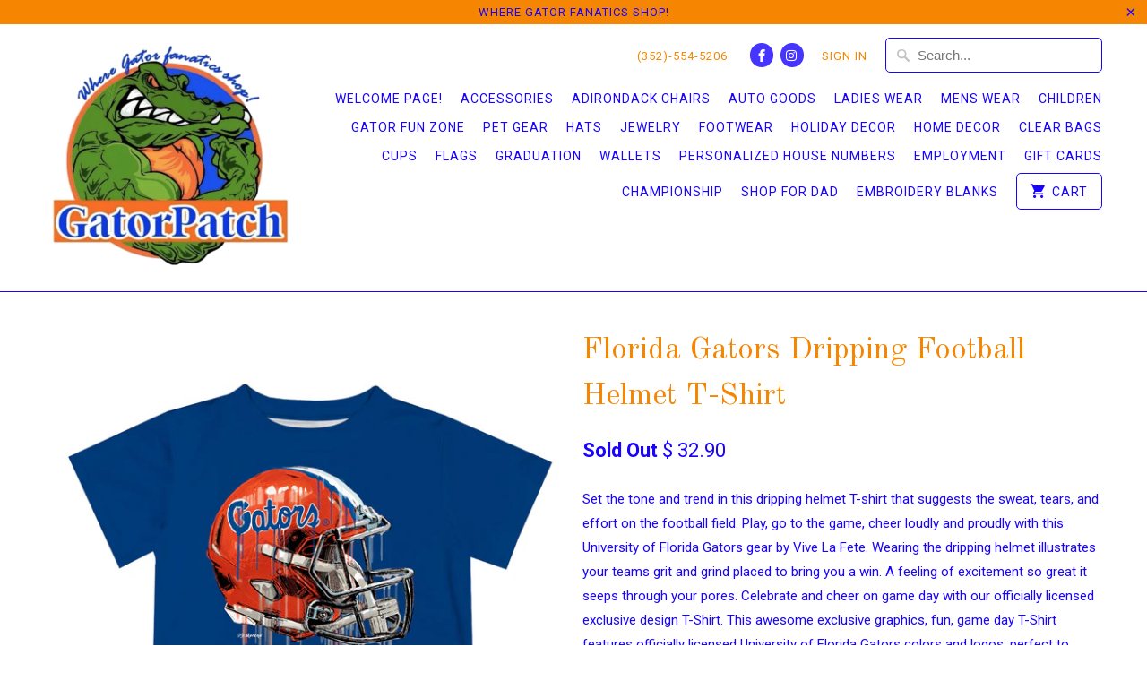

--- FILE ---
content_type: text/html; charset=utf-8
request_url: https://www.gatorpatch.com/products/florida-gators-dripping-football-helmet-t-shirt-2
body_size: 19186
content:
<!DOCTYPE html>
<!--[if lt IE 7 ]><html class="ie ie6" lang="en"> <![endif]-->
<!--[if IE 7 ]><html class="ie ie7" lang="en"> <![endif]-->
<!--[if IE 8 ]><html class="ie ie8" lang="en"> <![endif]-->
<!--[if IE 9 ]><html class="ie ie9" lang="en"> <![endif]-->
<!--[if (gte IE 10)|!(IE)]><!--><html lang="en"> <!--<![endif]-->
  <head>
    <meta charset="utf-8">
    <meta http-equiv="cleartype" content="on">
    <meta name="robots" content="index,follow">

    
    <title>Florida Gators Dripping Football Helmet T-Shirt - GatorPatch</title>

    
      <meta name="description" content="Set the tone and trend in this dripping helmet T-shirt that suggests the sweat, tears, and effort on the football field. Play, go to the game, cheer loudly and proudly with this University of Florida Gators gear by Vive La Fete. Wearing the dripping helmet illustrates your teams grit and grind placed to bring you a win" />
    

    <!-- Custom Fonts -->
    
      <link href="//fonts.googleapis.com/css?family=.|Old+Standard+TT:light,normal,bold|Old+Standard+TT:light,normal,bold|Roboto:light,normal,bold|Old+Standard+TT:light,normal,bold|Roboto:light,normal,bold" rel="stylesheet" type="text/css" />
    

    

<meta name="author" content="GatorPatch">
<meta property="og:url" content="https://www.gatorpatch.com/products/florida-gators-dripping-football-helmet-t-shirt-2">
<meta property="og:site_name" content="GatorPatch">


  <meta property="og:type" content="product">
  <meta property="og:title" content="Florida Gators Dripping Football Helmet T-Shirt">
  
    <meta property="og:image" content="http://www.gatorpatch.com/cdn/shop/products/b7d52d929414c8d79e625a947afa15f2a474c4f2bdec488a2a7478a12bce9bf7_6872fd5c-01c5-44cf-a2bf-2cc5889d55eb_600x.jpg?v=1690822797">
    <meta property="og:image:secure_url" content="https://www.gatorpatch.com/cdn/shop/products/b7d52d929414c8d79e625a947afa15f2a474c4f2bdec488a2a7478a12bce9bf7_6872fd5c-01c5-44cf-a2bf-2cc5889d55eb_600x.jpg?v=1690822797">
    
  
  <meta property="og:price:amount" content="32.90">
  <meta property="og:price:currency" content="USD">


  <meta property="og:description" content="Set the tone and trend in this dripping helmet T-shirt that suggests the sweat, tears, and effort on the football field. Play, go to the game, cheer loudly and proudly with this University of Florida Gators gear by Vive La Fete. Wearing the dripping helmet illustrates your teams grit and grind placed to bring you a win">




<meta name="twitter:card" content="summary">

  <meta name="twitter:title" content="Florida Gators Dripping Football Helmet T-Shirt">
  <meta name="twitter:description" content="Set the tone and trend in this dripping helmet T-shirt that suggests the sweat, tears, and effort on the football field. Play, go to the game, cheer loudly and proudly with this University of Florida Gators gear by Vive La Fete. Wearing the dripping helmet illustrates your teams grit and grind placed to bring you a win. A feeling of excitement so great it seeps through your pores. Celebrate and cheer on game day with our officially licensed exclusive design T-Shirt. This awesome exclusive graphics, fun, game day T-Shirt features officially licensed University of Florida Gators colors and logos; perfect to cheer for your favorite team. This original design T-Shirt is made with top-quality long-lasting sublimated quick drying soft knit fabric that holds its colors forever. Fabric that&#39;s comfy, strong and breathable. CARE INSTRUCTIONS: Machine wash warm. Tumble dry low">
  <meta name="twitter:image" content="https://www.gatorpatch.com/cdn/shop/products/b7d52d929414c8d79e625a947afa15f2a474c4f2bdec488a2a7478a12bce9bf7_6872fd5c-01c5-44cf-a2bf-2cc5889d55eb_240x.jpg?v=1690822797">
  <meta name="twitter:image:width" content="240">
  <meta name="twitter:image:height" content="240">


    
    

    <!-- Mobile Specific Metas -->
    <meta name="HandheldFriendly" content="True">
    <meta name="MobileOptimized" content="320">
    <meta name="viewport" content="width=device-width,initial-scale=1">
    <meta name="theme-color" content="#ffffff">

    <!-- Stylesheets for Mobilia 5.1.8 -->
    <link href="//www.gatorpatch.com/cdn/shop/t/8/assets/styles.scss.css?v=96693797039835430081766863927" rel="stylesheet" type="text/css" media="all" />

    <!-- Icons -->
    
      <link rel="shortcut icon" type="image/x-icon" href="//www.gatorpatch.com/cdn/shop/files/GP_png_small.png?v=1614358377">
    
    <link rel="canonical" href="https://www.gatorpatch.com/products/florida-gators-dripping-football-helmet-t-shirt-2" />

    

    <script src="//www.gatorpatch.com/cdn/shop/t/8/assets/app.js?v=17889411988091860751766855687" type="text/javascript"></script>
    <script>window.performance && window.performance.mark && window.performance.mark('shopify.content_for_header.start');</script><meta name="google-site-verification" content="2-883bFHu_2Du0dv0wTznCix6ZWQNOqo5iY_u3vn1LQ">
<meta id="shopify-digital-wallet" name="shopify-digital-wallet" content="/3300893/digital_wallets/dialog">
<meta name="shopify-checkout-api-token" content="288e62bfc0822ae6295f507898bd7ae7">
<meta id="in-context-paypal-metadata" data-shop-id="3300893" data-venmo-supported="false" data-environment="production" data-locale="en_US" data-paypal-v4="true" data-currency="USD">
<link rel="alternate" type="application/json+oembed" href="https://www.gatorpatch.com/products/florida-gators-dripping-football-helmet-t-shirt-2.oembed">
<script async="async" src="/checkouts/internal/preloads.js?locale=en-US"></script>
<link rel="preconnect" href="https://shop.app" crossorigin="anonymous">
<script async="async" src="https://shop.app/checkouts/internal/preloads.js?locale=en-US&shop_id=3300893" crossorigin="anonymous"></script>
<script id="apple-pay-shop-capabilities" type="application/json">{"shopId":3300893,"countryCode":"US","currencyCode":"USD","merchantCapabilities":["supports3DS"],"merchantId":"gid:\/\/shopify\/Shop\/3300893","merchantName":"GatorPatch","requiredBillingContactFields":["postalAddress","email","phone"],"requiredShippingContactFields":["postalAddress","email","phone"],"shippingType":"shipping","supportedNetworks":["visa","masterCard","amex","discover","elo","jcb"],"total":{"type":"pending","label":"GatorPatch","amount":"1.00"},"shopifyPaymentsEnabled":true,"supportsSubscriptions":true}</script>
<script id="shopify-features" type="application/json">{"accessToken":"288e62bfc0822ae6295f507898bd7ae7","betas":["rich-media-storefront-analytics"],"domain":"www.gatorpatch.com","predictiveSearch":true,"shopId":3300893,"locale":"en"}</script>
<script>var Shopify = Shopify || {};
Shopify.shop = "gatorpatch.myshopify.com";
Shopify.locale = "en";
Shopify.currency = {"active":"USD","rate":"1.0"};
Shopify.country = "US";
Shopify.theme = {"name":"Copy of Mobilia","id":139224285289,"schema_name":"Mobilia","schema_version":"5.1.8","theme_store_id":464,"role":"main"};
Shopify.theme.handle = "null";
Shopify.theme.style = {"id":null,"handle":null};
Shopify.cdnHost = "www.gatorpatch.com/cdn";
Shopify.routes = Shopify.routes || {};
Shopify.routes.root = "/";</script>
<script type="module">!function(o){(o.Shopify=o.Shopify||{}).modules=!0}(window);</script>
<script>!function(o){function n(){var o=[];function n(){o.push(Array.prototype.slice.apply(arguments))}return n.q=o,n}var t=o.Shopify=o.Shopify||{};t.loadFeatures=n(),t.autoloadFeatures=n()}(window);</script>
<script>
  window.ShopifyPay = window.ShopifyPay || {};
  window.ShopifyPay.apiHost = "shop.app\/pay";
  window.ShopifyPay.redirectState = null;
</script>
<script id="shop-js-analytics" type="application/json">{"pageType":"product"}</script>
<script defer="defer" async type="module" src="//www.gatorpatch.com/cdn/shopifycloud/shop-js/modules/v2/client.init-shop-cart-sync_C5BV16lS.en.esm.js"></script>
<script defer="defer" async type="module" src="//www.gatorpatch.com/cdn/shopifycloud/shop-js/modules/v2/chunk.common_CygWptCX.esm.js"></script>
<script type="module">
  await import("//www.gatorpatch.com/cdn/shopifycloud/shop-js/modules/v2/client.init-shop-cart-sync_C5BV16lS.en.esm.js");
await import("//www.gatorpatch.com/cdn/shopifycloud/shop-js/modules/v2/chunk.common_CygWptCX.esm.js");

  window.Shopify.SignInWithShop?.initShopCartSync?.({"fedCMEnabled":true,"windoidEnabled":true});

</script>
<script>
  window.Shopify = window.Shopify || {};
  if (!window.Shopify.featureAssets) window.Shopify.featureAssets = {};
  window.Shopify.featureAssets['shop-js'] = {"shop-cart-sync":["modules/v2/client.shop-cart-sync_ZFArdW7E.en.esm.js","modules/v2/chunk.common_CygWptCX.esm.js"],"init-fed-cm":["modules/v2/client.init-fed-cm_CmiC4vf6.en.esm.js","modules/v2/chunk.common_CygWptCX.esm.js"],"shop-button":["modules/v2/client.shop-button_tlx5R9nI.en.esm.js","modules/v2/chunk.common_CygWptCX.esm.js"],"shop-cash-offers":["modules/v2/client.shop-cash-offers_DOA2yAJr.en.esm.js","modules/v2/chunk.common_CygWptCX.esm.js","modules/v2/chunk.modal_D71HUcav.esm.js"],"init-windoid":["modules/v2/client.init-windoid_sURxWdc1.en.esm.js","modules/v2/chunk.common_CygWptCX.esm.js"],"shop-toast-manager":["modules/v2/client.shop-toast-manager_ClPi3nE9.en.esm.js","modules/v2/chunk.common_CygWptCX.esm.js"],"init-shop-email-lookup-coordinator":["modules/v2/client.init-shop-email-lookup-coordinator_B8hsDcYM.en.esm.js","modules/v2/chunk.common_CygWptCX.esm.js"],"init-shop-cart-sync":["modules/v2/client.init-shop-cart-sync_C5BV16lS.en.esm.js","modules/v2/chunk.common_CygWptCX.esm.js"],"avatar":["modules/v2/client.avatar_BTnouDA3.en.esm.js"],"pay-button":["modules/v2/client.pay-button_FdsNuTd3.en.esm.js","modules/v2/chunk.common_CygWptCX.esm.js"],"init-customer-accounts":["modules/v2/client.init-customer-accounts_DxDtT_ad.en.esm.js","modules/v2/client.shop-login-button_C5VAVYt1.en.esm.js","modules/v2/chunk.common_CygWptCX.esm.js","modules/v2/chunk.modal_D71HUcav.esm.js"],"init-shop-for-new-customer-accounts":["modules/v2/client.init-shop-for-new-customer-accounts_ChsxoAhi.en.esm.js","modules/v2/client.shop-login-button_C5VAVYt1.en.esm.js","modules/v2/chunk.common_CygWptCX.esm.js","modules/v2/chunk.modal_D71HUcav.esm.js"],"shop-login-button":["modules/v2/client.shop-login-button_C5VAVYt1.en.esm.js","modules/v2/chunk.common_CygWptCX.esm.js","modules/v2/chunk.modal_D71HUcav.esm.js"],"init-customer-accounts-sign-up":["modules/v2/client.init-customer-accounts-sign-up_CPSyQ0Tj.en.esm.js","modules/v2/client.shop-login-button_C5VAVYt1.en.esm.js","modules/v2/chunk.common_CygWptCX.esm.js","modules/v2/chunk.modal_D71HUcav.esm.js"],"shop-follow-button":["modules/v2/client.shop-follow-button_Cva4Ekp9.en.esm.js","modules/v2/chunk.common_CygWptCX.esm.js","modules/v2/chunk.modal_D71HUcav.esm.js"],"checkout-modal":["modules/v2/client.checkout-modal_BPM8l0SH.en.esm.js","modules/v2/chunk.common_CygWptCX.esm.js","modules/v2/chunk.modal_D71HUcav.esm.js"],"lead-capture":["modules/v2/client.lead-capture_Bi8yE_yS.en.esm.js","modules/v2/chunk.common_CygWptCX.esm.js","modules/v2/chunk.modal_D71HUcav.esm.js"],"shop-login":["modules/v2/client.shop-login_D6lNrXab.en.esm.js","modules/v2/chunk.common_CygWptCX.esm.js","modules/v2/chunk.modal_D71HUcav.esm.js"],"payment-terms":["modules/v2/client.payment-terms_CZxnsJam.en.esm.js","modules/v2/chunk.common_CygWptCX.esm.js","modules/v2/chunk.modal_D71HUcav.esm.js"]};
</script>
<script>(function() {
  var isLoaded = false;
  function asyncLoad() {
    if (isLoaded) return;
    isLoaded = true;
    var urls = ["https:\/\/cdn.hextom.com\/js\/quickannouncementbar.js?shop=gatorpatch.myshopify.com","https:\/\/cdn.hextom.com\/js\/freeshippingbar.js?shop=gatorpatch.myshopify.com"];
    for (var i = 0; i < urls.length; i++) {
      var s = document.createElement('script');
      s.type = 'text/javascript';
      s.async = true;
      s.src = urls[i];
      var x = document.getElementsByTagName('script')[0];
      x.parentNode.insertBefore(s, x);
    }
  };
  if(window.attachEvent) {
    window.attachEvent('onload', asyncLoad);
  } else {
    window.addEventListener('load', asyncLoad, false);
  }
})();</script>
<script id="__st">var __st={"a":3300893,"offset":-18000,"reqid":"760a99a9-2676-4082-a4d9-30071f329c26-1768817187","pageurl":"www.gatorpatch.com\/products\/florida-gators-dripping-football-helmet-t-shirt-2","u":"f3b45378ceaf","p":"product","rtyp":"product","rid":7037017849961};</script>
<script>window.ShopifyPaypalV4VisibilityTracking = true;</script>
<script id="captcha-bootstrap">!function(){'use strict';const t='contact',e='account',n='new_comment',o=[[t,t],['blogs',n],['comments',n],[t,'customer']],c=[[e,'customer_login'],[e,'guest_login'],[e,'recover_customer_password'],[e,'create_customer']],r=t=>t.map((([t,e])=>`form[action*='/${t}']:not([data-nocaptcha='true']) input[name='form_type'][value='${e}']`)).join(','),a=t=>()=>t?[...document.querySelectorAll(t)].map((t=>t.form)):[];function s(){const t=[...o],e=r(t);return a(e)}const i='password',u='form_key',d=['recaptcha-v3-token','g-recaptcha-response','h-captcha-response',i],f=()=>{try{return window.sessionStorage}catch{return}},m='__shopify_v',_=t=>t.elements[u];function p(t,e,n=!1){try{const o=window.sessionStorage,c=JSON.parse(o.getItem(e)),{data:r}=function(t){const{data:e,action:n}=t;return t[m]||n?{data:e,action:n}:{data:t,action:n}}(c);for(const[e,n]of Object.entries(r))t.elements[e]&&(t.elements[e].value=n);n&&o.removeItem(e)}catch(o){console.error('form repopulation failed',{error:o})}}const l='form_type',E='cptcha';function T(t){t.dataset[E]=!0}const w=window,h=w.document,L='Shopify',v='ce_forms',y='captcha';let A=!1;((t,e)=>{const n=(g='f06e6c50-85a8-45c8-87d0-21a2b65856fe',I='https://cdn.shopify.com/shopifycloud/storefront-forms-hcaptcha/ce_storefront_forms_captcha_hcaptcha.v1.5.2.iife.js',D={infoText:'Protected by hCaptcha',privacyText:'Privacy',termsText:'Terms'},(t,e,n)=>{const o=w[L][v],c=o.bindForm;if(c)return c(t,g,e,D).then(n);var r;o.q.push([[t,g,e,D],n]),r=I,A||(h.body.append(Object.assign(h.createElement('script'),{id:'captcha-provider',async:!0,src:r})),A=!0)});var g,I,D;w[L]=w[L]||{},w[L][v]=w[L][v]||{},w[L][v].q=[],w[L][y]=w[L][y]||{},w[L][y].protect=function(t,e){n(t,void 0,e),T(t)},Object.freeze(w[L][y]),function(t,e,n,w,h,L){const[v,y,A,g]=function(t,e,n){const i=e?o:[],u=t?c:[],d=[...i,...u],f=r(d),m=r(i),_=r(d.filter((([t,e])=>n.includes(e))));return[a(f),a(m),a(_),s()]}(w,h,L),I=t=>{const e=t.target;return e instanceof HTMLFormElement?e:e&&e.form},D=t=>v().includes(t);t.addEventListener('submit',(t=>{const e=I(t);if(!e)return;const n=D(e)&&!e.dataset.hcaptchaBound&&!e.dataset.recaptchaBound,o=_(e),c=g().includes(e)&&(!o||!o.value);(n||c)&&t.preventDefault(),c&&!n&&(function(t){try{if(!f())return;!function(t){const e=f();if(!e)return;const n=_(t);if(!n)return;const o=n.value;o&&e.removeItem(o)}(t);const e=Array.from(Array(32),(()=>Math.random().toString(36)[2])).join('');!function(t,e){_(t)||t.append(Object.assign(document.createElement('input'),{type:'hidden',name:u})),t.elements[u].value=e}(t,e),function(t,e){const n=f();if(!n)return;const o=[...t.querySelectorAll(`input[type='${i}']`)].map((({name:t})=>t)),c=[...d,...o],r={};for(const[a,s]of new FormData(t).entries())c.includes(a)||(r[a]=s);n.setItem(e,JSON.stringify({[m]:1,action:t.action,data:r}))}(t,e)}catch(e){console.error('failed to persist form',e)}}(e),e.submit())}));const S=(t,e)=>{t&&!t.dataset[E]&&(n(t,e.some((e=>e===t))),T(t))};for(const o of['focusin','change'])t.addEventListener(o,(t=>{const e=I(t);D(e)&&S(e,y())}));const B=e.get('form_key'),M=e.get(l),P=B&&M;t.addEventListener('DOMContentLoaded',(()=>{const t=y();if(P)for(const e of t)e.elements[l].value===M&&p(e,B);[...new Set([...A(),...v().filter((t=>'true'===t.dataset.shopifyCaptcha))])].forEach((e=>S(e,t)))}))}(h,new URLSearchParams(w.location.search),n,t,e,['guest_login'])})(!0,!0)}();</script>
<script integrity="sha256-4kQ18oKyAcykRKYeNunJcIwy7WH5gtpwJnB7kiuLZ1E=" data-source-attribution="shopify.loadfeatures" defer="defer" src="//www.gatorpatch.com/cdn/shopifycloud/storefront/assets/storefront/load_feature-a0a9edcb.js" crossorigin="anonymous"></script>
<script crossorigin="anonymous" defer="defer" src="//www.gatorpatch.com/cdn/shopifycloud/storefront/assets/shopify_pay/storefront-65b4c6d7.js?v=20250812"></script>
<script data-source-attribution="shopify.dynamic_checkout.dynamic.init">var Shopify=Shopify||{};Shopify.PaymentButton=Shopify.PaymentButton||{isStorefrontPortableWallets:!0,init:function(){window.Shopify.PaymentButton.init=function(){};var t=document.createElement("script");t.src="https://www.gatorpatch.com/cdn/shopifycloud/portable-wallets/latest/portable-wallets.en.js",t.type="module",document.head.appendChild(t)}};
</script>
<script data-source-attribution="shopify.dynamic_checkout.buyer_consent">
  function portableWalletsHideBuyerConsent(e){var t=document.getElementById("shopify-buyer-consent"),n=document.getElementById("shopify-subscription-policy-button");t&&n&&(t.classList.add("hidden"),t.setAttribute("aria-hidden","true"),n.removeEventListener("click",e))}function portableWalletsShowBuyerConsent(e){var t=document.getElementById("shopify-buyer-consent"),n=document.getElementById("shopify-subscription-policy-button");t&&n&&(t.classList.remove("hidden"),t.removeAttribute("aria-hidden"),n.addEventListener("click",e))}window.Shopify?.PaymentButton&&(window.Shopify.PaymentButton.hideBuyerConsent=portableWalletsHideBuyerConsent,window.Shopify.PaymentButton.showBuyerConsent=portableWalletsShowBuyerConsent);
</script>
<script data-source-attribution="shopify.dynamic_checkout.cart.bootstrap">document.addEventListener("DOMContentLoaded",(function(){function t(){return document.querySelector("shopify-accelerated-checkout-cart, shopify-accelerated-checkout")}if(t())Shopify.PaymentButton.init();else{new MutationObserver((function(e,n){t()&&(Shopify.PaymentButton.init(),n.disconnect())})).observe(document.body,{childList:!0,subtree:!0})}}));
</script>
<link id="shopify-accelerated-checkout-styles" rel="stylesheet" media="screen" href="https://www.gatorpatch.com/cdn/shopifycloud/portable-wallets/latest/accelerated-checkout-backwards-compat.css" crossorigin="anonymous">
<style id="shopify-accelerated-checkout-cart">
        #shopify-buyer-consent {
  margin-top: 1em;
  display: inline-block;
  width: 100%;
}

#shopify-buyer-consent.hidden {
  display: none;
}

#shopify-subscription-policy-button {
  background: none;
  border: none;
  padding: 0;
  text-decoration: underline;
  font-size: inherit;
  cursor: pointer;
}

#shopify-subscription-policy-button::before {
  box-shadow: none;
}

      </style>

<script>window.performance && window.performance.mark && window.performance.mark('shopify.content_for_header.end');</script>
  <!-- BEGIN app block: shopify://apps/userway-website-accessibility/blocks/uw-widget-extension/bc2d8a34-1a37-451b-ab1a-271bc4e9daa7 -->




<script type="text/javascript" async="" src="https://cdn.userway.org/widget.js?account=WEfs526hSI&amp;platfAppInstalledSiteId=3937790&amp;shop=www.gatorpatch.com"></script>

<!-- END app block --><!-- BEGIN app block: shopify://apps/storeseo/blocks/store_seo_meta/64b24496-16f9-4afc-a800-84e6acc4a36c --><!-- BEGIN app snippet: google_site_verification_meta --><!-- END app snippet --><!-- BEGIN app snippet: no_follow_no_index --><!-- END app snippet --><!-- BEGIN app snippet: social_media_preview --><!-- END app snippet --><!-- BEGIN app snippet: canonical_url --><!-- END app snippet --><!-- BEGIN app snippet: redirect_out_of_stock --><!-- END app snippet --><!-- BEGIN app snippet: local_seo --><!-- END app snippet --><!-- BEGIN app snippet: local_seo_breadcrumb -->
<!-- END app snippet --><!-- BEGIN app snippet: local_seo_collection -->
<!-- END app snippet --><!-- BEGIN app snippet: local_seo_blogs -->
<!-- END app snippet --><!-- BEGIN app snippet: local_seo_product -->
<!-- END app snippet --><!-- BEGIN app snippet: local_seo_product_faqs -->
  
  

  
    

<!-- END app snippet --><!-- BEGIN app snippet: local_seo_article --><!-- END app snippet --><!-- BEGIN app snippet: local_seo_organization -->
<!-- END app snippet --><!-- BEGIN app snippet: local_seo_local_business --><!-- END app snippet -->


<!-- END app block --><script src="https://cdn.shopify.com/extensions/019bc2d0-0f91-74d4-a43b-076b6407206d/quick-announcement-bar-prod-97/assets/quickannouncementbar.js" type="text/javascript" defer="defer"></script>
<script src="https://cdn.shopify.com/extensions/019bc2cf-ad72-709c-ab89-9947d92587ae/free-shipping-bar-118/assets/freeshippingbar.js" type="text/javascript" defer="defer"></script>
<link href="https://monorail-edge.shopifysvc.com" rel="dns-prefetch">
<script>(function(){if ("sendBeacon" in navigator && "performance" in window) {try {var session_token_from_headers = performance.getEntriesByType('navigation')[0].serverTiming.find(x => x.name == '_s').description;} catch {var session_token_from_headers = undefined;}var session_cookie_matches = document.cookie.match(/_shopify_s=([^;]*)/);var session_token_from_cookie = session_cookie_matches && session_cookie_matches.length === 2 ? session_cookie_matches[1] : "";var session_token = session_token_from_headers || session_token_from_cookie || "";function handle_abandonment_event(e) {var entries = performance.getEntries().filter(function(entry) {return /monorail-edge.shopifysvc.com/.test(entry.name);});if (!window.abandonment_tracked && entries.length === 0) {window.abandonment_tracked = true;var currentMs = Date.now();var navigation_start = performance.timing.navigationStart;var payload = {shop_id: 3300893,url: window.location.href,navigation_start,duration: currentMs - navigation_start,session_token,page_type: "product"};window.navigator.sendBeacon("https://monorail-edge.shopifysvc.com/v1/produce", JSON.stringify({schema_id: "online_store_buyer_site_abandonment/1.1",payload: payload,metadata: {event_created_at_ms: currentMs,event_sent_at_ms: currentMs}}));}}window.addEventListener('pagehide', handle_abandonment_event);}}());</script>
<script id="web-pixels-manager-setup">(function e(e,d,r,n,o){if(void 0===o&&(o={}),!Boolean(null===(a=null===(i=window.Shopify)||void 0===i?void 0:i.analytics)||void 0===a?void 0:a.replayQueue)){var i,a;window.Shopify=window.Shopify||{};var t=window.Shopify;t.analytics=t.analytics||{};var s=t.analytics;s.replayQueue=[],s.publish=function(e,d,r){return s.replayQueue.push([e,d,r]),!0};try{self.performance.mark("wpm:start")}catch(e){}var l=function(){var e={modern:/Edge?\/(1{2}[4-9]|1[2-9]\d|[2-9]\d{2}|\d{4,})\.\d+(\.\d+|)|Firefox\/(1{2}[4-9]|1[2-9]\d|[2-9]\d{2}|\d{4,})\.\d+(\.\d+|)|Chrom(ium|e)\/(9{2}|\d{3,})\.\d+(\.\d+|)|(Maci|X1{2}).+ Version\/(15\.\d+|(1[6-9]|[2-9]\d|\d{3,})\.\d+)([,.]\d+|)( \(\w+\)|)( Mobile\/\w+|) Safari\/|Chrome.+OPR\/(9{2}|\d{3,})\.\d+\.\d+|(CPU[ +]OS|iPhone[ +]OS|CPU[ +]iPhone|CPU IPhone OS|CPU iPad OS)[ +]+(15[._]\d+|(1[6-9]|[2-9]\d|\d{3,})[._]\d+)([._]\d+|)|Android:?[ /-](13[3-9]|1[4-9]\d|[2-9]\d{2}|\d{4,})(\.\d+|)(\.\d+|)|Android.+Firefox\/(13[5-9]|1[4-9]\d|[2-9]\d{2}|\d{4,})\.\d+(\.\d+|)|Android.+Chrom(ium|e)\/(13[3-9]|1[4-9]\d|[2-9]\d{2}|\d{4,})\.\d+(\.\d+|)|SamsungBrowser\/([2-9]\d|\d{3,})\.\d+/,legacy:/Edge?\/(1[6-9]|[2-9]\d|\d{3,})\.\d+(\.\d+|)|Firefox\/(5[4-9]|[6-9]\d|\d{3,})\.\d+(\.\d+|)|Chrom(ium|e)\/(5[1-9]|[6-9]\d|\d{3,})\.\d+(\.\d+|)([\d.]+$|.*Safari\/(?![\d.]+ Edge\/[\d.]+$))|(Maci|X1{2}).+ Version\/(10\.\d+|(1[1-9]|[2-9]\d|\d{3,})\.\d+)([,.]\d+|)( \(\w+\)|)( Mobile\/\w+|) Safari\/|Chrome.+OPR\/(3[89]|[4-9]\d|\d{3,})\.\d+\.\d+|(CPU[ +]OS|iPhone[ +]OS|CPU[ +]iPhone|CPU IPhone OS|CPU iPad OS)[ +]+(10[._]\d+|(1[1-9]|[2-9]\d|\d{3,})[._]\d+)([._]\d+|)|Android:?[ /-](13[3-9]|1[4-9]\d|[2-9]\d{2}|\d{4,})(\.\d+|)(\.\d+|)|Mobile Safari.+OPR\/([89]\d|\d{3,})\.\d+\.\d+|Android.+Firefox\/(13[5-9]|1[4-9]\d|[2-9]\d{2}|\d{4,})\.\d+(\.\d+|)|Android.+Chrom(ium|e)\/(13[3-9]|1[4-9]\d|[2-9]\d{2}|\d{4,})\.\d+(\.\d+|)|Android.+(UC? ?Browser|UCWEB|U3)[ /]?(15\.([5-9]|\d{2,})|(1[6-9]|[2-9]\d|\d{3,})\.\d+)\.\d+|SamsungBrowser\/(5\.\d+|([6-9]|\d{2,})\.\d+)|Android.+MQ{2}Browser\/(14(\.(9|\d{2,})|)|(1[5-9]|[2-9]\d|\d{3,})(\.\d+|))(\.\d+|)|K[Aa][Ii]OS\/(3\.\d+|([4-9]|\d{2,})\.\d+)(\.\d+|)/},d=e.modern,r=e.legacy,n=navigator.userAgent;return n.match(d)?"modern":n.match(r)?"legacy":"unknown"}(),u="modern"===l?"modern":"legacy",c=(null!=n?n:{modern:"",legacy:""})[u],f=function(e){return[e.baseUrl,"/wpm","/b",e.hashVersion,"modern"===e.buildTarget?"m":"l",".js"].join("")}({baseUrl:d,hashVersion:r,buildTarget:u}),m=function(e){var d=e.version,r=e.bundleTarget,n=e.surface,o=e.pageUrl,i=e.monorailEndpoint;return{emit:function(e){var a=e.status,t=e.errorMsg,s=(new Date).getTime(),l=JSON.stringify({metadata:{event_sent_at_ms:s},events:[{schema_id:"web_pixels_manager_load/3.1",payload:{version:d,bundle_target:r,page_url:o,status:a,surface:n,error_msg:t},metadata:{event_created_at_ms:s}}]});if(!i)return console&&console.warn&&console.warn("[Web Pixels Manager] No Monorail endpoint provided, skipping logging."),!1;try{return self.navigator.sendBeacon.bind(self.navigator)(i,l)}catch(e){}var u=new XMLHttpRequest;try{return u.open("POST",i,!0),u.setRequestHeader("Content-Type","text/plain"),u.send(l),!0}catch(e){return console&&console.warn&&console.warn("[Web Pixels Manager] Got an unhandled error while logging to Monorail."),!1}}}}({version:r,bundleTarget:l,surface:e.surface,pageUrl:self.location.href,monorailEndpoint:e.monorailEndpoint});try{o.browserTarget=l,function(e){var d=e.src,r=e.async,n=void 0===r||r,o=e.onload,i=e.onerror,a=e.sri,t=e.scriptDataAttributes,s=void 0===t?{}:t,l=document.createElement("script"),u=document.querySelector("head"),c=document.querySelector("body");if(l.async=n,l.src=d,a&&(l.integrity=a,l.crossOrigin="anonymous"),s)for(var f in s)if(Object.prototype.hasOwnProperty.call(s,f))try{l.dataset[f]=s[f]}catch(e){}if(o&&l.addEventListener("load",o),i&&l.addEventListener("error",i),u)u.appendChild(l);else{if(!c)throw new Error("Did not find a head or body element to append the script");c.appendChild(l)}}({src:f,async:!0,onload:function(){if(!function(){var e,d;return Boolean(null===(d=null===(e=window.Shopify)||void 0===e?void 0:e.analytics)||void 0===d?void 0:d.initialized)}()){var d=window.webPixelsManager.init(e)||void 0;if(d){var r=window.Shopify.analytics;r.replayQueue.forEach((function(e){var r=e[0],n=e[1],o=e[2];d.publishCustomEvent(r,n,o)})),r.replayQueue=[],r.publish=d.publishCustomEvent,r.visitor=d.visitor,r.initialized=!0}}},onerror:function(){return m.emit({status:"failed",errorMsg:"".concat(f," has failed to load")})},sri:function(e){var d=/^sha384-[A-Za-z0-9+/=]+$/;return"string"==typeof e&&d.test(e)}(c)?c:"",scriptDataAttributes:o}),m.emit({status:"loading"})}catch(e){m.emit({status:"failed",errorMsg:(null==e?void 0:e.message)||"Unknown error"})}}})({shopId: 3300893,storefrontBaseUrl: "https://www.gatorpatch.com",extensionsBaseUrl: "https://extensions.shopifycdn.com/cdn/shopifycloud/web-pixels-manager",monorailEndpoint: "https://monorail-edge.shopifysvc.com/unstable/produce_batch",surface: "storefront-renderer",enabledBetaFlags: ["2dca8a86"],webPixelsConfigList: [{"id":"320274537","configuration":"{\"config\":\"{\\\"pixel_id\\\":\\\"G-W2D8R7SZ75\\\",\\\"google_tag_ids\\\":[\\\"G-W2D8R7SZ75\\\",\\\"AW-10839075973\\\",\\\"GT-WP5Q37G\\\"],\\\"target_country\\\":\\\"US\\\",\\\"gtag_events\\\":[{\\\"type\\\":\\\"search\\\",\\\"action_label\\\":[\\\"G-W2D8R7SZ75\\\",\\\"AW-10839075973\\\/vLNsCN-Gi6MaEIXZvLAo\\\"]},{\\\"type\\\":\\\"begin_checkout\\\",\\\"action_label\\\":[\\\"G-W2D8R7SZ75\\\",\\\"AW-10839075973\\\/s8JxCNOGi6MaEIXZvLAo\\\"]},{\\\"type\\\":\\\"view_item\\\",\\\"action_label\\\":[\\\"G-W2D8R7SZ75\\\",\\\"AW-10839075973\\\/aC1cCNyGi6MaEIXZvLAo\\\",\\\"MC-TF5WLRZK95\\\"]},{\\\"type\\\":\\\"purchase\\\",\\\"action_label\\\":[\\\"G-W2D8R7SZ75\\\",\\\"AW-10839075973\\\/sB8OCNCGi6MaEIXZvLAo\\\",\\\"MC-TF5WLRZK95\\\"]},{\\\"type\\\":\\\"page_view\\\",\\\"action_label\\\":[\\\"G-W2D8R7SZ75\\\",\\\"AW-10839075973\\\/8SXECNmGi6MaEIXZvLAo\\\",\\\"MC-TF5WLRZK95\\\"]},{\\\"type\\\":\\\"add_payment_info\\\",\\\"action_label\\\":[\\\"G-W2D8R7SZ75\\\",\\\"AW-10839075973\\\/-HpkCOKGi6MaEIXZvLAo\\\"]},{\\\"type\\\":\\\"add_to_cart\\\",\\\"action_label\\\":[\\\"G-W2D8R7SZ75\\\",\\\"AW-10839075973\\\/BJ5ECNaGi6MaEIXZvLAo\\\"]}],\\\"enable_monitoring_mode\\\":false}\"}","eventPayloadVersion":"v1","runtimeContext":"OPEN","scriptVersion":"b2a88bafab3e21179ed38636efcd8a93","type":"APP","apiClientId":1780363,"privacyPurposes":[],"dataSharingAdjustments":{"protectedCustomerApprovalScopes":["read_customer_address","read_customer_email","read_customer_name","read_customer_personal_data","read_customer_phone"]}},{"id":"286031977","configuration":"{\"pixelCode\":\"CKFG25JC77UFIT27RNK0\"}","eventPayloadVersion":"v1","runtimeContext":"STRICT","scriptVersion":"22e92c2ad45662f435e4801458fb78cc","type":"APP","apiClientId":4383523,"privacyPurposes":["ANALYTICS","MARKETING","SALE_OF_DATA"],"dataSharingAdjustments":{"protectedCustomerApprovalScopes":["read_customer_address","read_customer_email","read_customer_name","read_customer_personal_data","read_customer_phone"]}},{"id":"113508457","configuration":"{\"pixel_id\":\"5005649306143943\",\"pixel_type\":\"facebook_pixel\",\"metaapp_system_user_token\":\"-\"}","eventPayloadVersion":"v1","runtimeContext":"OPEN","scriptVersion":"ca16bc87fe92b6042fbaa3acc2fbdaa6","type":"APP","apiClientId":2329312,"privacyPurposes":["ANALYTICS","MARKETING","SALE_OF_DATA"],"dataSharingAdjustments":{"protectedCustomerApprovalScopes":["read_customer_address","read_customer_email","read_customer_name","read_customer_personal_data","read_customer_phone"]}},{"id":"shopify-app-pixel","configuration":"{}","eventPayloadVersion":"v1","runtimeContext":"STRICT","scriptVersion":"0450","apiClientId":"shopify-pixel","type":"APP","privacyPurposes":["ANALYTICS","MARKETING"]},{"id":"shopify-custom-pixel","eventPayloadVersion":"v1","runtimeContext":"LAX","scriptVersion":"0450","apiClientId":"shopify-pixel","type":"CUSTOM","privacyPurposes":["ANALYTICS","MARKETING"]}],isMerchantRequest: false,initData: {"shop":{"name":"GatorPatch","paymentSettings":{"currencyCode":"USD"},"myshopifyDomain":"gatorpatch.myshopify.com","countryCode":"US","storefrontUrl":"https:\/\/www.gatorpatch.com"},"customer":null,"cart":null,"checkout":null,"productVariants":[{"price":{"amount":32.9,"currencyCode":"USD"},"product":{"title":"Florida Gators Dripping Football Helmet T-Shirt","vendor":"Vive La Fete","id":"7037017849961","untranslatedTitle":"Florida Gators Dripping Football Helmet T-Shirt","url":"\/products\/florida-gators-dripping-football-helmet-t-shirt-2","type":""},"id":"40700704260201","image":{"src":"\/\/www.gatorpatch.com\/cdn\/shop\/products\/b7d52d929414c8d79e625a947afa15f2a474c4f2bdec488a2a7478a12bce9bf7_6872fd5c-01c5-44cf-a2bf-2cc5889d55eb.jpg?v=1690822797"},"sku":"NUF006BTDH04-12M","title":"12M \/ Blue","untranslatedTitle":"12M \/ Blue"}],"purchasingCompany":null},},"https://www.gatorpatch.com/cdn","fcfee988w5aeb613cpc8e4bc33m6693e112",{"modern":"","legacy":""},{"shopId":"3300893","storefrontBaseUrl":"https:\/\/www.gatorpatch.com","extensionBaseUrl":"https:\/\/extensions.shopifycdn.com\/cdn\/shopifycloud\/web-pixels-manager","surface":"storefront-renderer","enabledBetaFlags":"[\"2dca8a86\"]","isMerchantRequest":"false","hashVersion":"fcfee988w5aeb613cpc8e4bc33m6693e112","publish":"custom","events":"[[\"page_viewed\",{}],[\"product_viewed\",{\"productVariant\":{\"price\":{\"amount\":32.9,\"currencyCode\":\"USD\"},\"product\":{\"title\":\"Florida Gators Dripping Football Helmet T-Shirt\",\"vendor\":\"Vive La Fete\",\"id\":\"7037017849961\",\"untranslatedTitle\":\"Florida Gators Dripping Football Helmet T-Shirt\",\"url\":\"\/products\/florida-gators-dripping-football-helmet-t-shirt-2\",\"type\":\"\"},\"id\":\"40700704260201\",\"image\":{\"src\":\"\/\/www.gatorpatch.com\/cdn\/shop\/products\/b7d52d929414c8d79e625a947afa15f2a474c4f2bdec488a2a7478a12bce9bf7_6872fd5c-01c5-44cf-a2bf-2cc5889d55eb.jpg?v=1690822797\"},\"sku\":\"NUF006BTDH04-12M\",\"title\":\"12M \/ Blue\",\"untranslatedTitle\":\"12M \/ Blue\"}}]]"});</script><script>
  window.ShopifyAnalytics = window.ShopifyAnalytics || {};
  window.ShopifyAnalytics.meta = window.ShopifyAnalytics.meta || {};
  window.ShopifyAnalytics.meta.currency = 'USD';
  var meta = {"product":{"id":7037017849961,"gid":"gid:\/\/shopify\/Product\/7037017849961","vendor":"Vive La Fete","type":"","handle":"florida-gators-dripping-football-helmet-t-shirt-2","variants":[{"id":40700704260201,"price":3290,"name":"Florida Gators Dripping Football Helmet T-Shirt - 12M \/ Blue","public_title":"12M \/ Blue","sku":"NUF006BTDH04-12M"}],"remote":false},"page":{"pageType":"product","resourceType":"product","resourceId":7037017849961,"requestId":"760a99a9-2676-4082-a4d9-30071f329c26-1768817187"}};
  for (var attr in meta) {
    window.ShopifyAnalytics.meta[attr] = meta[attr];
  }
</script>
<script class="analytics">
  (function () {
    var customDocumentWrite = function(content) {
      var jquery = null;

      if (window.jQuery) {
        jquery = window.jQuery;
      } else if (window.Checkout && window.Checkout.$) {
        jquery = window.Checkout.$;
      }

      if (jquery) {
        jquery('body').append(content);
      }
    };

    var hasLoggedConversion = function(token) {
      if (token) {
        return document.cookie.indexOf('loggedConversion=' + token) !== -1;
      }
      return false;
    }

    var setCookieIfConversion = function(token) {
      if (token) {
        var twoMonthsFromNow = new Date(Date.now());
        twoMonthsFromNow.setMonth(twoMonthsFromNow.getMonth() + 2);

        document.cookie = 'loggedConversion=' + token + '; expires=' + twoMonthsFromNow;
      }
    }

    var trekkie = window.ShopifyAnalytics.lib = window.trekkie = window.trekkie || [];
    if (trekkie.integrations) {
      return;
    }
    trekkie.methods = [
      'identify',
      'page',
      'ready',
      'track',
      'trackForm',
      'trackLink'
    ];
    trekkie.factory = function(method) {
      return function() {
        var args = Array.prototype.slice.call(arguments);
        args.unshift(method);
        trekkie.push(args);
        return trekkie;
      };
    };
    for (var i = 0; i < trekkie.methods.length; i++) {
      var key = trekkie.methods[i];
      trekkie[key] = trekkie.factory(key);
    }
    trekkie.load = function(config) {
      trekkie.config = config || {};
      trekkie.config.initialDocumentCookie = document.cookie;
      var first = document.getElementsByTagName('script')[0];
      var script = document.createElement('script');
      script.type = 'text/javascript';
      script.onerror = function(e) {
        var scriptFallback = document.createElement('script');
        scriptFallback.type = 'text/javascript';
        scriptFallback.onerror = function(error) {
                var Monorail = {
      produce: function produce(monorailDomain, schemaId, payload) {
        var currentMs = new Date().getTime();
        var event = {
          schema_id: schemaId,
          payload: payload,
          metadata: {
            event_created_at_ms: currentMs,
            event_sent_at_ms: currentMs
          }
        };
        return Monorail.sendRequest("https://" + monorailDomain + "/v1/produce", JSON.stringify(event));
      },
      sendRequest: function sendRequest(endpointUrl, payload) {
        // Try the sendBeacon API
        if (window && window.navigator && typeof window.navigator.sendBeacon === 'function' && typeof window.Blob === 'function' && !Monorail.isIos12()) {
          var blobData = new window.Blob([payload], {
            type: 'text/plain'
          });

          if (window.navigator.sendBeacon(endpointUrl, blobData)) {
            return true;
          } // sendBeacon was not successful

        } // XHR beacon

        var xhr = new XMLHttpRequest();

        try {
          xhr.open('POST', endpointUrl);
          xhr.setRequestHeader('Content-Type', 'text/plain');
          xhr.send(payload);
        } catch (e) {
          console.log(e);
        }

        return false;
      },
      isIos12: function isIos12() {
        return window.navigator.userAgent.lastIndexOf('iPhone; CPU iPhone OS 12_') !== -1 || window.navigator.userAgent.lastIndexOf('iPad; CPU OS 12_') !== -1;
      }
    };
    Monorail.produce('monorail-edge.shopifysvc.com',
      'trekkie_storefront_load_errors/1.1',
      {shop_id: 3300893,
      theme_id: 139224285289,
      app_name: "storefront",
      context_url: window.location.href,
      source_url: "//www.gatorpatch.com/cdn/s/trekkie.storefront.cd680fe47e6c39ca5d5df5f0a32d569bc48c0f27.min.js"});

        };
        scriptFallback.async = true;
        scriptFallback.src = '//www.gatorpatch.com/cdn/s/trekkie.storefront.cd680fe47e6c39ca5d5df5f0a32d569bc48c0f27.min.js';
        first.parentNode.insertBefore(scriptFallback, first);
      };
      script.async = true;
      script.src = '//www.gatorpatch.com/cdn/s/trekkie.storefront.cd680fe47e6c39ca5d5df5f0a32d569bc48c0f27.min.js';
      first.parentNode.insertBefore(script, first);
    };
    trekkie.load(
      {"Trekkie":{"appName":"storefront","development":false,"defaultAttributes":{"shopId":3300893,"isMerchantRequest":null,"themeId":139224285289,"themeCityHash":"17440805571761525943","contentLanguage":"en","currency":"USD","eventMetadataId":"dac8006a-8a67-44ae-8fa6-f82f13f211d5"},"isServerSideCookieWritingEnabled":true,"monorailRegion":"shop_domain","enabledBetaFlags":["65f19447"]},"Session Attribution":{},"S2S":{"facebookCapiEnabled":true,"source":"trekkie-storefront-renderer","apiClientId":580111}}
    );

    var loaded = false;
    trekkie.ready(function() {
      if (loaded) return;
      loaded = true;

      window.ShopifyAnalytics.lib = window.trekkie;

      var originalDocumentWrite = document.write;
      document.write = customDocumentWrite;
      try { window.ShopifyAnalytics.merchantGoogleAnalytics.call(this); } catch(error) {};
      document.write = originalDocumentWrite;

      window.ShopifyAnalytics.lib.page(null,{"pageType":"product","resourceType":"product","resourceId":7037017849961,"requestId":"760a99a9-2676-4082-a4d9-30071f329c26-1768817187","shopifyEmitted":true});

      var match = window.location.pathname.match(/checkouts\/(.+)\/(thank_you|post_purchase)/)
      var token = match? match[1]: undefined;
      if (!hasLoggedConversion(token)) {
        setCookieIfConversion(token);
        window.ShopifyAnalytics.lib.track("Viewed Product",{"currency":"USD","variantId":40700704260201,"productId":7037017849961,"productGid":"gid:\/\/shopify\/Product\/7037017849961","name":"Florida Gators Dripping Football Helmet T-Shirt - 12M \/ Blue","price":"32.90","sku":"NUF006BTDH04-12M","brand":"Vive La Fete","variant":"12M \/ Blue","category":"","nonInteraction":true,"remote":false},undefined,undefined,{"shopifyEmitted":true});
      window.ShopifyAnalytics.lib.track("monorail:\/\/trekkie_storefront_viewed_product\/1.1",{"currency":"USD","variantId":40700704260201,"productId":7037017849961,"productGid":"gid:\/\/shopify\/Product\/7037017849961","name":"Florida Gators Dripping Football Helmet T-Shirt - 12M \/ Blue","price":"32.90","sku":"NUF006BTDH04-12M","brand":"Vive La Fete","variant":"12M \/ Blue","category":"","nonInteraction":true,"remote":false,"referer":"https:\/\/www.gatorpatch.com\/products\/florida-gators-dripping-football-helmet-t-shirt-2"});
      }
    });


        var eventsListenerScript = document.createElement('script');
        eventsListenerScript.async = true;
        eventsListenerScript.src = "//www.gatorpatch.com/cdn/shopifycloud/storefront/assets/shop_events_listener-3da45d37.js";
        document.getElementsByTagName('head')[0].appendChild(eventsListenerScript);

})();</script>
  <script>
  if (!window.ga || (window.ga && typeof window.ga !== 'function')) {
    window.ga = function ga() {
      (window.ga.q = window.ga.q || []).push(arguments);
      if (window.Shopify && window.Shopify.analytics && typeof window.Shopify.analytics.publish === 'function') {
        window.Shopify.analytics.publish("ga_stub_called", {}, {sendTo: "google_osp_migration"});
      }
      console.error("Shopify's Google Analytics stub called with:", Array.from(arguments), "\nSee https://help.shopify.com/manual/promoting-marketing/pixels/pixel-migration#google for more information.");
    };
    if (window.Shopify && window.Shopify.analytics && typeof window.Shopify.analytics.publish === 'function') {
      window.Shopify.analytics.publish("ga_stub_initialized", {}, {sendTo: "google_osp_migration"});
    }
  }
</script>
<script
  defer
  src="https://www.gatorpatch.com/cdn/shopifycloud/perf-kit/shopify-perf-kit-3.0.4.min.js"
  data-application="storefront-renderer"
  data-shop-id="3300893"
  data-render-region="gcp-us-central1"
  data-page-type="product"
  data-theme-instance-id="139224285289"
  data-theme-name="Mobilia"
  data-theme-version="5.1.8"
  data-monorail-region="shop_domain"
  data-resource-timing-sampling-rate="10"
  data-shs="true"
  data-shs-beacon="true"
  data-shs-export-with-fetch="true"
  data-shs-logs-sample-rate="1"
  data-shs-beacon-endpoint="https://www.gatorpatch.com/api/collect"
></script>
</head>
  <body class="product">

    <div id="shopify-section-header" class="shopify-section header-section">
  <div class="promo_banner js-promo_banner">
    
      <p>Where Gator Fanatics Shop!</p>
    
    <div class="promo_banner-close"></div>
  </div>


<div class="header header_border">
  <div class="container content">
    <div class="sixteen columns">
    <div class="four columns logo header-logo alpha">
      <a href="https://www.gatorpatch.com" title="GatorPatch">
        
          <img src="//www.gatorpatch.com/cdn/shop/files/GP_png_280x@2x.png?v=1614358377" alt="GatorPatch" />
        
      </a>
    </div>

    <div class="twelve nav omega">
      <div class="mobile_hidden mobile_menu_container">
        <ul class="top_menu search_nav">
          
            <li><a href="tel:+(352)5545206">(352)-554-5206</a></li>
          
          
            <li>
              <ul class="social_icons">
  

  
    <li class="facebook"><a href="https://www.facebook.com/groups/352496816881985/" title="GatorPatch on Facebook" rel="me" target="_blank"><span class="icon-facebook"></span></a></li>
  

  

  

  

  

  

  

  
    <li class="instagram"><a href="https://www.instagram.com/gatorpatch/" title="GatorPatch on Instagram" rel="me" target="_blank"><span class="icon-instagram"></span></a></li>
  

  

  

  
</ul>
            </li>
          
          
          
            
              <li>
                <a href="https://www.gatorpatch.com/customer_authentication/redirect?locale=en&amp;region_country=US" id="customer_login_link">Sign in</a>
              </li>
            
          
          
          
            <li>
              <form class="search" action="/search">
                
                <input type="text" name="q" class="search_box" placeholder="Search..." value="" autocapitalize="off" autocomplete="off" autocorrect="off" />
              </form>
            </li>
          
        </ul>
        <ul class="main menu">
          
            
              <li><a href="/" >Welcome Page!</a></li>
            
          
            
              <li><a href="/collections/accessories" >Accessories</a></li>
            
          
            
              <li><a href="/collections/adirondack-chairs" >Adirondack Chairs</a></li>
            
          
            
              <li><a href="/collections/auto-goods" >Auto Goods</a></li>
            
          
            
              <li><a href="/collections/ladies-wear-1" >Ladies wear</a></li>
            
          
            
              <li><a href="/collections/mens-wear" >Mens Wear</a></li>
            
          
            
              <li><a href="/collections/kids" >Children</a></li>
            
          
            
              <li><a href="/collections/miscellaneous" >Gator Fun Zone</a></li>
            
          
            
              <li><a href="/collections/pet-gear" >Pet Gear</a></li>
            
          
            
              <li><a href="/collections/hats" >Hats</a></li>
            
          
            
              <li><a href="/collections/ladies-wear" >Jewelry</a></li>
            
          
            
              <li><a href="/collections/foot-wear" >Footwear</a></li>
            
          
            
              <li><a href="/collections/holiday-decor-1" >Holiday Decor</a></li>
            
          
            
              <li><a href="/collections/home-decor" >Home Decor</a></li>
            
          
            
              <li><a href="/collections/clear-bags-1" >Clear Bags</a></li>
            
          
            
              <li><a href="/collections/koozies" >Cups</a></li>
            
          
            
              <li><a href="/collections/frontpage" >Flags</a></li>
            
          
            
              <li><a href="/collections/graduation" >Graduation</a></li>
            
          
            
              <li><a href="/collections/watches-wallets" >Wallets</a></li>
            
          
            
              <li><a href="/collections/house-numbers" >Personalized House Numbers</a></li>
            
          
            
              <li><a href="https://www.hearthheart.com/pages/mudpie-boutique-application" >Employment</a></li>
            
          
            
              <li><a href="/collections/gift-cards" >Gift Cards</a></li>
            
          
            
              <li><a href="/collections/championship" >Championship</a></li>
            
          
            
              <li><a href="/collections/shop-for-dad" >Shop for Dad</a></li>
            
          
            
              <li><a href="https://www.companycasuals.com/britton" >Embroidery Blanks</a></li>
            
          
        </ul>
      </div>
      <ul class="nav_buttons menu">
        <li class="navicon_button">
          <a href="#" class="navicon" title="Menu"><span class="icon-menu"></span><span class="button_label">Menu</span></a>
        </li>
        <li>
          <a href="/cart" class="cart_button " title="Cart"><span class="icon-cart"></span><span class="button_label">Cart</span></a>
        </li>
      </ul>
    </div>
  </div>
</div>
</div>

<div class="nav">
  <ul class="mobile_menu toggle_menu">
    <li>
      <form class="search" action="/search">
        
          <input type="hidden" name="type" value="product" />
        
        <input type="text" name="q" class="search_box" placeholder="Search..." value="" />
      </form>
    </li>
    
      
        <li ><a href="/" title="Welcome Page!">Welcome Page!</a></li>
      
    
      
        <li ><a href="/collections/accessories" title="Accessories">Accessories</a></li>
      
    
      
        <li ><a href="/collections/adirondack-chairs" title="Adirondack Chairs">Adirondack Chairs</a></li>
      
    
      
        <li ><a href="/collections/auto-goods" title="Auto Goods">Auto Goods</a></li>
      
    
      
        <li ><a href="/collections/ladies-wear-1" title="Ladies wear">Ladies wear</a></li>
      
    
      
        <li ><a href="/collections/mens-wear" title="Mens Wear">Mens Wear</a></li>
      
    
      
        <li ><a href="/collections/kids" title="Children">Children</a></li>
      
    
      
        <li ><a href="/collections/miscellaneous" title="Gator Fun Zone">Gator Fun Zone</a></li>
      
    
      
        <li ><a href="/collections/pet-gear" title="Pet Gear">Pet Gear</a></li>
      
    
      
        <li ><a href="/collections/hats" title="Hats">Hats</a></li>
      
    
      
        <li ><a href="/collections/ladies-wear" title="Jewelry">Jewelry</a></li>
      
    
      
        <li ><a href="/collections/foot-wear" title="Footwear">Footwear</a></li>
      
    
      
        <li ><a href="/collections/holiday-decor-1" title="Holiday Decor">Holiday Decor</a></li>
      
    
      
        <li ><a href="/collections/home-decor" title="Home Decor">Home Decor</a></li>
      
    
      
        <li ><a href="/collections/clear-bags-1" title="Clear Bags">Clear Bags</a></li>
      
    
      
        <li ><a href="/collections/koozies" title="Cups">Cups</a></li>
      
    
      
        <li ><a href="/collections/frontpage" title="Flags">Flags</a></li>
      
    
      
        <li ><a href="/collections/graduation" title="Graduation">Graduation</a></li>
      
    
      
        <li ><a href="/collections/watches-wallets" title="Wallets">Wallets</a></li>
      
    
      
        <li ><a href="/collections/house-numbers" title="Personalized House Numbers">Personalized House Numbers</a></li>
      
    
      
        <li ><a href="https://www.hearthheart.com/pages/mudpie-boutique-application" title="Employment">Employment</a></li>
      
    
      
        <li ><a href="/collections/gift-cards" title="Gift Cards">Gift Cards</a></li>
      
    
      
        <li ><a href="/collections/championship" title="Championship">Championship</a></li>
      
    
      
        <li ><a href="/collections/shop-for-dad" title="Shop for Dad">Shop for Dad</a></li>
      
    
      
        <li ><a href="https://www.companycasuals.com/britton" title="Embroidery Blanks">Embroidery Blanks</a></li>
      
    
    
    
      
        <li>
          <a href="https://www.gatorpatch.com/customer_authentication/redirect?locale=en&amp;region_country=US" id="customer_login_link">Sign in</a>
        </li>
      
    
    <li class="currency-container">
      
    </li>
  </ul>
</div>
<div class="fixed_header"></div>

<style>
  .header-logo.logo a {
    max-width: 280px;
    padding-top: 0px;
  }

  ul.top_menu {
    padding-top: 0px;
  }

</style>


</div>

    <div class="container">
        

<div id="shopify-section-product-template" class="shopify-section product-template-section"><div class="sixteen columns">
  <div class="clearfix breadcrumb">
    <div class="right">
      
      
    </div>
  </div>
</div>





  <div class="sixteen columns product-7037017849961"   itemscope itemtype="http://schema.org/Product">


  <div class="section product_section clearfix  product_slideshow_animation--slide"
       data-thumbnail="bottom-thumbnails"
       data-slideshow-animation="slide"
       data-slideshow-speed="6">

   
     <div class="eight columns alpha">
       
<div class="flexslider product_gallery product-7037017849961-gallery product_slider ">
  <ul class="slides">
    
      <li data-thumb="//www.gatorpatch.com/cdn/shop/products/b7d52d929414c8d79e625a947afa15f2a474c4f2bdec488a2a7478a12bce9bf7_6872fd5c-01c5-44cf-a2bf-2cc5889d55eb_580x@2x.jpg?v=1690822797" data-title="Florida Gators Dripping Football Helmet T-Shirt">
        
          <a href="//www.gatorpatch.com/cdn/shop/products/b7d52d929414c8d79e625a947afa15f2a474c4f2bdec488a2a7478a12bce9bf7_6872fd5c-01c5-44cf-a2bf-2cc5889d55eb_2048x@2x.jpg?v=1690822797" class="fancybox" data-fancybox-group="7037017849961">
          <img  src="//www.gatorpatch.com/cdn/shop/products/b7d52d929414c8d79e625a947afa15f2a474c4f2bdec488a2a7478a12bce9bf7_6872fd5c-01c5-44cf-a2bf-2cc5889d55eb_100x.jpg?v=1690822797"
                alt="Florida Gators Dripping Football Helmet T-Shirt"
                class=" lazyload transition-in cloudzoom featured_image"
                data-cloudzoom="zoomImage: '//www.gatorpatch.com/cdn/shop/products/b7d52d929414c8d79e625a947afa15f2a474c4f2bdec488a2a7478a12bce9bf7_6872fd5c-01c5-44cf-a2bf-2cc5889d55eb_2048x.jpg?v=1690822797', tintColor: '#ffffff', autoInside: 767,  zoomWidth: 460, zoomHeight: 460, touchStartDelay: 250"
                data-index="0"
                data-image-id="30815976456297"
                data-sizes="auto"
                data-src="//www.gatorpatch.com/cdn/shop/products/b7d52d929414c8d79e625a947afa15f2a474c4f2bdec488a2a7478a12bce9bf7_6872fd5c-01c5-44cf-a2bf-2cc5889d55eb_2000x.jpg?v=1690822797"
                data-srcset=" //www.gatorpatch.com/cdn/shop/products/b7d52d929414c8d79e625a947afa15f2a474c4f2bdec488a2a7478a12bce9bf7_6872fd5c-01c5-44cf-a2bf-2cc5889d55eb_200x.jpg?v=1690822797 200w,
                              //www.gatorpatch.com/cdn/shop/products/b7d52d929414c8d79e625a947afa15f2a474c4f2bdec488a2a7478a12bce9bf7_6872fd5c-01c5-44cf-a2bf-2cc5889d55eb_400x.jpg?v=1690822797 400w,
                              //www.gatorpatch.com/cdn/shop/products/b7d52d929414c8d79e625a947afa15f2a474c4f2bdec488a2a7478a12bce9bf7_6872fd5c-01c5-44cf-a2bf-2cc5889d55eb_600x.jpg?v=1690822797 600w,
                              //www.gatorpatch.com/cdn/shop/products/b7d52d929414c8d79e625a947afa15f2a474c4f2bdec488a2a7478a12bce9bf7_6872fd5c-01c5-44cf-a2bf-2cc5889d55eb_800x.jpg?v=1690822797 800w,
                              //www.gatorpatch.com/cdn/shop/products/b7d52d929414c8d79e625a947afa15f2a474c4f2bdec488a2a7478a12bce9bf7_6872fd5c-01c5-44cf-a2bf-2cc5889d55eb_1200x.jpg?v=1690822797 1200w,
                              //www.gatorpatch.com/cdn/shop/products/b7d52d929414c8d79e625a947afa15f2a474c4f2bdec488a2a7478a12bce9bf7_6872fd5c-01c5-44cf-a2bf-2cc5889d55eb_2000x.jpg?v=1690822797 2000w"
                 />
          </a>
        
      </li>
    
  </ul>
</div>
&nbsp;
      </div>
   

    <div class="eight columns omega">

      
      

      

      <h1 class="product_name" itemprop="name">Florida Gators Dripping Football Helmet T-Shirt</h1>

      

       

      

      
        <p class="modal_price" itemprop="offers" itemscope itemtype="http://schema.org/Offer">
          <meta itemprop="priceCurrency" content="USD" />
          <meta itemprop="seller" content="GatorPatch" />
          <link itemprop="availability" href="http://schema.org/OutOfStock">
          <meta itemprop="itemCondition" content="New" />

          <span class="sold_out">Sold Out</span>
          <span itemprop="price" content="32.90" class="">
            <span class="current_price hidden">
              
                <span class="money">$ 32.90</span>
              
            </span>
          </span>
          <span class="was_price">
          
          </span>
        </p>

        
      

     
       
        <div class="description" itemprop="description">
          Set the tone and trend in this dripping helmet T-shirt that suggests the sweat, tears, and effort on the football field. Play, go to the game, cheer loudly and proudly with this University of Florida Gators gear by Vive La Fete.
Wearing the dripping helmet illustrates your teams grit and grind placed to bring you a win. A feeling of excitement so great it seeps through your pores. Celebrate and cheer on game day with our officially licensed exclusive design T-Shirt.
This awesome exclusive graphics, fun, game day T-Shirt features officially licensed University of Florida Gators colors and logos; perfect to cheer for your favorite team.
This original design T-Shirt is made with top-quality long-lasting sublimated quick drying soft knit fabric that holds its colors forever. Fabric that's comfy, strong and breathable.
CARE INSTRUCTIONS: Machine wash warm. Tumble dry low or hang dry. Remove promptly. Do not add fabric softeners. Do not iron. Do not bleach. Wash with like colors.
        </div>
       
       
     

      
        

      

      

      

      

       <div class="meta">
         

         

        

        
       </div>

       




  <hr />
  
<div class="social_buttons">
  

  

  <a target="_blank" class="icon-twitter-share" title="Share this on Twitter" href="https://twitter.com/intent/tweet?text=Florida Gators Dripping Foo...&url=https://www.gatorpatch.com/products/florida-gators-dripping-football-helmet-t-shirt-2">Tweet</a>

  <a target="_blank" class="icon-facebook-share" title="Share this on Facebook" href="https://www.facebook.com/sharer/sharer.php?u=https://www.gatorpatch.com/products/florida-gators-dripping-football-helmet-t-shirt-2">Share</a>

  
    <a target="_blank" data-pin-do="skipLink" class="icon-pinterest-share" title="Share this on Pinterest" href="http://pinterest.com/pin/create/button/?url=https://www.gatorpatch.com/products/florida-gators-dripping-football-helmet-t-shirt-2&description=Florida Gators Dripping Football Helmet T-Shirt&media=https://www.gatorpatch.com/cdn/shop/products/b7d52d929414c8d79e625a947afa15f2a474c4f2bdec488a2a7478a12bce9bf7_6872fd5c-01c5-44cf-a2bf-2cc5889d55eb_600x.jpg?v=1690822797">Pin It</a>
  

  <a target="_blank" class="icon-gplus-share" title="Share this on Google+" href="https://plus.google.com/share?url=https://www.gatorpatch.com/products/florida-gators-dripping-football-helmet-t-shirt-2">Add</a>

  <a href="mailto:?subject=Thought you might like Florida Gators Dripping Football Helmet T-Shirt&amp;body=Hey, I was browsing GatorPatch and found Florida Gators Dripping Football Helmet T-Shirt. I wanted to share it with you.%0D%0A%0D%0Ahttps://www.gatorpatch.com/products/florida-gators-dripping-football-helmet-t-shirt-2" target="_blank" class="icon-email-share" title="Email this to a friend">Email</a>
</div>




    </div>

    

  </div>

  




</div>

</div>
    </div> <!-- end container -->

    
    <div id="shopify-section-footer" class="shopify-section footer-section"><div class="footer">
  <div class="container">
    <div class="seven columns">
      
    </div>

    <div class="three columns">
      <h6></h6>
      <ul class="footer_menu">
        
      </ul>
    </div>

    <div class="three columns">
      <h6>Thanks For Shopping!</h6>
      <ul class="footer_menu">
        
          <li><a href="/pages/exchange-only-policy" title="EXCHANGE ONLY POLICY">EXCHANGE ONLY POLICY</a></li>
        
      </ul>
    </div>

    <div class="three columns">
      
        <h6 class="social">Social</h6>
        <ul class="social_icons">
  

  
    <li class="facebook"><a href="https://www.facebook.com/groups/352496816881985/" title="GatorPatch on Facebook" rel="me" target="_blank"><span class="icon-facebook"></span></a></li>
  

  

  

  

  

  

  

  
    <li class="instagram"><a href="https://www.instagram.com/gatorpatch/" title="GatorPatch on Instagram" rel="me" target="_blank"><span class="icon-instagram"></span></a></li>
  

  

  

  
</ul>
      
    </div>

    <div class="sixteen columns">
      
        <hr />      
        <div class="footer_content_page">
          <h2><span style="text-decoration: underline; color: #030000; background-color: #e4d8d8;">EXCHANGE POLICY, NO RETURNS:</span></h2>
<h2><span style="color: #030000; background-color: #e4d8d8;">We only replace items if they are not defective or damaged within 15 days of date it was purchased. If you need to exchange it for the same item, send us an email at gatorpatchinc@gmail.com.</span></h2>
<h2>
<span style="text-decoration: underline; color: #030000; background-color: #e4d8d8;">Exchange only within 15 day of time of purchase </span> <span style="text-decoration: underline; color: #030000; background-color: #e4d8d8;">Our policy lasts 15 days. If 15 days have gone by since your purchase, unfortunately we cannot offer you an exchange.</span>
</h2>
<h2><span style="color: #030000; background-color: #e4d8d8;">Item must be unused and in the same condition that you received it. It must also be in the original packaging.</span></h2>
<h2><span style="text-decoration: underline; color: #030000; background-color: #e4d8d8;">Several types of goods are exempt from being exchanged. We do not accept products that are intimate, sanitary goods, hazardous materials, nor flammable liquids or gases, gift cards, sale items.</span></h2>
<h2><span style="color: #030000; background-color: #e4d8d8;">To complete your exchange item (s) we<span style="text-decoration: underline;"> require</span> a receipt or proof of purchase.</span></h2>
<h2><span style="text-decoration: underline; color: #030000; background-color: #e4d8d8;"></span></h2>
<h2>
<span style="text-decoration: underline; color: #030000; background-color: #e4d8d8;">Exchange only within 15 day of time of purchase:</span> <span style="color: #030000; background-color: #e4d8d8;">Once your exchange item 's' is received and inspected, we will send you an email to notify you that we have received your returned item.</span>
</h2>
<h2><span style="text-decoration: underline; color: #030000; background-color: #e4d8d8;">Sale items:</span></h2>
<h2><span style="color: #030000; background-color: #e4d8d8;">Unfortunately sale items cannot be exchanged.</span></h2>
<h2><span style="text-decoration: underline; color: #030000; background-color: #e4d8d8;">Shipping:</span></h2>
<h2>
<span style="color: #030000; background-color: #e4d8d8;">You will be responsible for paying for your own shipping costs for returning your item.</span> <span style="color: #030000; background-color: #e4d8d8;">Depending on where you live, the time it may take for your exchanged product to reach you, may vary.</span> <span style="color: #030000; background-color: #e4d8d8;">If you are shipping an item over $75, we strongly advise to use a trackable shipping service, or purchase shipping insurance. <span style="text-decoration: underline;">We don’t guarantee that we will receive your returned item.</span></span>
</h2>
        </div>
      

      <hr />
    </div>

    <div class="six columns">
      <p class="credits">
        &copy; 2026 <a href="/" title="">GatorPatch</a>.
        
      </p>
    </div>

    <div class="ten columns credits_right">
      <p class="credits">
        
        <a target="_blank" rel="nofollow" href="https://www.shopify.com/pos?utm_campaign=poweredby&amp;utm_medium=shopify&amp;utm_source=onlinestore">POS</a> and <a target="_blank" rel="nofollow" href="https://www.shopify.com?utm_campaign=poweredby&amp;utm_medium=shopify&amp;utm_source=onlinestore">Ecommerce by Shopify</a>
      </p>

      
    </div>
  </div>

</div> <!-- end footer -->




</div>

    

       
  <a id="newsletter" href="#target"></a>
  <span style="display: none;">
   <span id="target">
    

    
    
    
      <p>
        <img src="//www.gatorpatch.com/cdn/shop/files/Pop_up_580x@2x.jpg?v=1754593214" class="lazyload transition-in" />
      </p>
    

    

    
    
    
    </span>
  </span>

  <script type="text/javascript">
    function openNewsletterPopup() {
      setTimeout( function() {
        $('#newsletter').fancybox({wrapCSS: 'newsletter_popup', padding: [40, 40, 40, 40], scrolling: false, maxWidth: 600, minWidth: 250});
        $('#newsletter').trigger('click'); 
      }, 
      30*1000);
    }

    $(function() {
      var popup = $.cookie('popup');
      var cookie_enabled = false;

      if (cookie_enabled && popup == 'open') {
          return false;
      } else if (true || $(window).width() > 768) {
        openNewsletterPopup();
      }
      if (cookie_enabled) {
        $.cookie('popup', 'open', { expires: 0 });
      }
    });
  </script>


    
    
  <div id="shopify-block-AR285VmdpbFhoYXMxR__17879804940089559835" class="shopify-block shopify-app-block"><!-- BEGIN app snippet: app-snippet -->


<script>
if (typeof(Spurit) === 'undefined') {
    var Spurit = {};
}
if (!Spurit.) {
    Spurit. = {};
}
if (!Spurit..snippet) {
    Spurit..snippet = {};
}
if (!Spurit..snippet.products) {
    Spurit..snippet.products = {};
}
Spurit..snippet.shopHash = '';
Spurit..snippet.cacheTimestamp = '';

if (typeof(Spurit.globalSnippet) === 'undefined' || Object.keys(Spurit.globalSnippet).length === 0) {
    Spurit.globalSnippet = {
        shop_currency: 'USD',
        money_format: '$ {{amount}}',
        cart: {"note":null,"attributes":{},"original_total_price":0,"total_price":0,"total_discount":0,"total_weight":0.0,"item_count":0,"items":[],"requires_shipping":false,"currency":"USD","items_subtotal_price":0,"cart_level_discount_applications":[],"checkout_charge_amount":0},
        customer_id: '',
        customer_email: '',
    };
}




    
    
    Spurit..snippet.products['7037017849961'] = {"id":7037017849961,"title":"Florida Gators Dripping Football Helmet T-Shirt","handle":"florida-gators-dripping-football-helmet-t-shirt-2","description":"Set the tone and trend in this dripping helmet T-shirt that suggests the sweat, tears, and effort on the football field. Play, go to the game, cheer loudly and proudly with this University of Florida Gators gear by Vive La Fete.\nWearing the dripping helmet illustrates your teams grit and grind placed to bring you a win. A feeling of excitement so great it seeps through your pores. Celebrate and cheer on game day with our officially licensed exclusive design T-Shirt.\nThis awesome exclusive graphics, fun, game day T-Shirt features officially licensed University of Florida Gators colors and logos; perfect to cheer for your favorite team.\nThis original design T-Shirt is made with top-quality long-lasting sublimated quick drying soft knit fabric that holds its colors forever. Fabric that's comfy, strong and breathable.\nCARE INSTRUCTIONS: Machine wash warm. Tumble dry low or hang dry. Remove promptly. Do not add fabric softeners. Do not iron. Do not bleach. Wash with like colors.","published_at":"2023-09-06T13:55:45-04:00","created_at":"2023-07-31T12:59:57-04:00","vendor":"Vive La Fete","type":"","tags":["Faire"],"price":3290,"price_min":3290,"price_max":3290,"available":false,"price_varies":false,"compare_at_price":null,"compare_at_price_min":0,"compare_at_price_max":0,"compare_at_price_varies":false,"variants":[{"id":40700704260201,"title":"12M \/ Blue","option1":"12M \/ Blue","option2":null,"option3":null,"sku":"NUF006BTDH04-12M","requires_shipping":true,"taxable":true,"featured_image":null,"available":false,"name":"Florida Gators Dripping Football Helmet T-Shirt - 12M \/ Blue","public_title":"12M \/ Blue","options":["12M \/ Blue"],"price":3290,"weight":0,"compare_at_price":null,"inventory_quantity":0,"inventory_management":"shopify","inventory_policy":"deny","barcode":null,"requires_selling_plan":false,"selling_plan_allocations":[]}],"images":["\/\/www.gatorpatch.com\/cdn\/shop\/products\/b7d52d929414c8d79e625a947afa15f2a474c4f2bdec488a2a7478a12bce9bf7_6872fd5c-01c5-44cf-a2bf-2cc5889d55eb.jpg?v=1690822797"],"featured_image":"\/\/www.gatorpatch.com\/cdn\/shop\/products\/b7d52d929414c8d79e625a947afa15f2a474c4f2bdec488a2a7478a12bce9bf7_6872fd5c-01c5-44cf-a2bf-2cc5889d55eb.jpg?v=1690822797","options":["Title"],"media":[{"alt":null,"id":23411269009513,"position":1,"preview_image":{"aspect_ratio":1.0,"height":1772,"width":1772,"src":"\/\/www.gatorpatch.com\/cdn\/shop\/products\/b7d52d929414c8d79e625a947afa15f2a474c4f2bdec488a2a7478a12bce9bf7_6872fd5c-01c5-44cf-a2bf-2cc5889d55eb.jpg?v=1690822797"},"aspect_ratio":1.0,"height":1772,"media_type":"image","src":"\/\/www.gatorpatch.com\/cdn\/shop\/products\/b7d52d929414c8d79e625a947afa15f2a474c4f2bdec488a2a7478a12bce9bf7_6872fd5c-01c5-44cf-a2bf-2cc5889d55eb.jpg?v=1690822797","width":1772}],"requires_selling_plan":false,"selling_plan_groups":[],"content":"Set the tone and trend in this dripping helmet T-shirt that suggests the sweat, tears, and effort on the football field. Play, go to the game, cheer loudly and proudly with this University of Florida Gators gear by Vive La Fete.\nWearing the dripping helmet illustrates your teams grit and grind placed to bring you a win. A feeling of excitement so great it seeps through your pores. Celebrate and cheer on game day with our officially licensed exclusive design T-Shirt.\nThis awesome exclusive graphics, fun, game day T-Shirt features officially licensed University of Florida Gators colors and logos; perfect to cheer for your favorite team.\nThis original design T-Shirt is made with top-quality long-lasting sublimated quick drying soft knit fabric that holds its colors forever. Fabric that's comfy, strong and breathable.\nCARE INSTRUCTIONS: Machine wash warm. Tumble dry low or hang dry. Remove promptly. Do not add fabric softeners. Do not iron. Do not bleach. Wash with like colors."};
    Spurit..snippet.products['7037017849961'].collectionIds = [];





    
    
    Spurit..snippet.product = {"id":7037017849961,"title":"Florida Gators Dripping Football Helmet T-Shirt","handle":"florida-gators-dripping-football-helmet-t-shirt-2","description":"Set the tone and trend in this dripping helmet T-shirt that suggests the sweat, tears, and effort on the football field. Play, go to the game, cheer loudly and proudly with this University of Florida Gators gear by Vive La Fete.\nWearing the dripping helmet illustrates your teams grit and grind placed to bring you a win. A feeling of excitement so great it seeps through your pores. Celebrate and cheer on game day with our officially licensed exclusive design T-Shirt.\nThis awesome exclusive graphics, fun, game day T-Shirt features officially licensed University of Florida Gators colors and logos; perfect to cheer for your favorite team.\nThis original design T-Shirt is made with top-quality long-lasting sublimated quick drying soft knit fabric that holds its colors forever. Fabric that's comfy, strong and breathable.\nCARE INSTRUCTIONS: Machine wash warm. Tumble dry low or hang dry. Remove promptly. Do not add fabric softeners. Do not iron. Do not bleach. Wash with like colors.","published_at":"2023-09-06T13:55:45-04:00","created_at":"2023-07-31T12:59:57-04:00","vendor":"Vive La Fete","type":"","tags":["Faire"],"price":3290,"price_min":3290,"price_max":3290,"available":false,"price_varies":false,"compare_at_price":null,"compare_at_price_min":0,"compare_at_price_max":0,"compare_at_price_varies":false,"variants":[{"id":40700704260201,"title":"12M \/ Blue","option1":"12M \/ Blue","option2":null,"option3":null,"sku":"NUF006BTDH04-12M","requires_shipping":true,"taxable":true,"featured_image":null,"available":false,"name":"Florida Gators Dripping Football Helmet T-Shirt - 12M \/ Blue","public_title":"12M \/ Blue","options":["12M \/ Blue"],"price":3290,"weight":0,"compare_at_price":null,"inventory_quantity":0,"inventory_management":"shopify","inventory_policy":"deny","barcode":null,"requires_selling_plan":false,"selling_plan_allocations":[]}],"images":["\/\/www.gatorpatch.com\/cdn\/shop\/products\/b7d52d929414c8d79e625a947afa15f2a474c4f2bdec488a2a7478a12bce9bf7_6872fd5c-01c5-44cf-a2bf-2cc5889d55eb.jpg?v=1690822797"],"featured_image":"\/\/www.gatorpatch.com\/cdn\/shop\/products\/b7d52d929414c8d79e625a947afa15f2a474c4f2bdec488a2a7478a12bce9bf7_6872fd5c-01c5-44cf-a2bf-2cc5889d55eb.jpg?v=1690822797","options":["Title"],"media":[{"alt":null,"id":23411269009513,"position":1,"preview_image":{"aspect_ratio":1.0,"height":1772,"width":1772,"src":"\/\/www.gatorpatch.com\/cdn\/shop\/products\/b7d52d929414c8d79e625a947afa15f2a474c4f2bdec488a2a7478a12bce9bf7_6872fd5c-01c5-44cf-a2bf-2cc5889d55eb.jpg?v=1690822797"},"aspect_ratio":1.0,"height":1772,"media_type":"image","src":"\/\/www.gatorpatch.com\/cdn\/shop\/products\/b7d52d929414c8d79e625a947afa15f2a474c4f2bdec488a2a7478a12bce9bf7_6872fd5c-01c5-44cf-a2bf-2cc5889d55eb.jpg?v=1690822797","width":1772}],"requires_selling_plan":false,"selling_plan_groups":[],"content":"Set the tone and trend in this dripping helmet T-shirt that suggests the sweat, tears, and effort on the football field. Play, go to the game, cheer loudly and proudly with this University of Florida Gators gear by Vive La Fete.\nWearing the dripping helmet illustrates your teams grit and grind placed to bring you a win. A feeling of excitement so great it seeps through your pores. Celebrate and cheer on game day with our officially licensed exclusive design T-Shirt.\nThis awesome exclusive graphics, fun, game day T-Shirt features officially licensed University of Florida Gators colors and logos; perfect to cheer for your favorite team.\nThis original design T-Shirt is made with top-quality long-lasting sublimated quick drying soft knit fabric that holds its colors forever. Fabric that's comfy, strong and breathable.\nCARE INSTRUCTIONS: Machine wash warm. Tumble dry low or hang dry. Remove promptly. Do not add fabric softeners. Do not iron. Do not bleach. Wash with like colors."};
    Spurit..snippet.product.selected_variant = {"id":40700704260201,"title":"12M \/ Blue","option1":"12M \/ Blue","option2":null,"option3":null,"sku":"NUF006BTDH04-12M","requires_shipping":true,"taxable":true,"featured_image":null,"available":false,"name":"Florida Gators Dripping Football Helmet T-Shirt - 12M \/ Blue","public_title":"12M \/ Blue","options":["12M \/ Blue"],"price":3290,"weight":0,"compare_at_price":null,"inventory_quantity":0,"inventory_management":"shopify","inventory_policy":"deny","barcode":null,"requires_selling_plan":false,"selling_plan_allocations":[]};
    Spurit..snippet.product.collectionIds = [];
    Spurit..snippet.products['7037017849961'] = {"id":7037017849961,"title":"Florida Gators Dripping Football Helmet T-Shirt","handle":"florida-gators-dripping-football-helmet-t-shirt-2","description":"Set the tone and trend in this dripping helmet T-shirt that suggests the sweat, tears, and effort on the football field. Play, go to the game, cheer loudly and proudly with this University of Florida Gators gear by Vive La Fete.\nWearing the dripping helmet illustrates your teams grit and grind placed to bring you a win. A feeling of excitement so great it seeps through your pores. Celebrate and cheer on game day with our officially licensed exclusive design T-Shirt.\nThis awesome exclusive graphics, fun, game day T-Shirt features officially licensed University of Florida Gators colors and logos; perfect to cheer for your favorite team.\nThis original design T-Shirt is made with top-quality long-lasting sublimated quick drying soft knit fabric that holds its colors forever. Fabric that's comfy, strong and breathable.\nCARE INSTRUCTIONS: Machine wash warm. Tumble dry low or hang dry. Remove promptly. Do not add fabric softeners. Do not iron. Do not bleach. Wash with like colors.","published_at":"2023-09-06T13:55:45-04:00","created_at":"2023-07-31T12:59:57-04:00","vendor":"Vive La Fete","type":"","tags":["Faire"],"price":3290,"price_min":3290,"price_max":3290,"available":false,"price_varies":false,"compare_at_price":null,"compare_at_price_min":0,"compare_at_price_max":0,"compare_at_price_varies":false,"variants":[{"id":40700704260201,"title":"12M \/ Blue","option1":"12M \/ Blue","option2":null,"option3":null,"sku":"NUF006BTDH04-12M","requires_shipping":true,"taxable":true,"featured_image":null,"available":false,"name":"Florida Gators Dripping Football Helmet T-Shirt - 12M \/ Blue","public_title":"12M \/ Blue","options":["12M \/ Blue"],"price":3290,"weight":0,"compare_at_price":null,"inventory_quantity":0,"inventory_management":"shopify","inventory_policy":"deny","barcode":null,"requires_selling_plan":false,"selling_plan_allocations":[]}],"images":["\/\/www.gatorpatch.com\/cdn\/shop\/products\/b7d52d929414c8d79e625a947afa15f2a474c4f2bdec488a2a7478a12bce9bf7_6872fd5c-01c5-44cf-a2bf-2cc5889d55eb.jpg?v=1690822797"],"featured_image":"\/\/www.gatorpatch.com\/cdn\/shop\/products\/b7d52d929414c8d79e625a947afa15f2a474c4f2bdec488a2a7478a12bce9bf7_6872fd5c-01c5-44cf-a2bf-2cc5889d55eb.jpg?v=1690822797","options":["Title"],"media":[{"alt":null,"id":23411269009513,"position":1,"preview_image":{"aspect_ratio":1.0,"height":1772,"width":1772,"src":"\/\/www.gatorpatch.com\/cdn\/shop\/products\/b7d52d929414c8d79e625a947afa15f2a474c4f2bdec488a2a7478a12bce9bf7_6872fd5c-01c5-44cf-a2bf-2cc5889d55eb.jpg?v=1690822797"},"aspect_ratio":1.0,"height":1772,"media_type":"image","src":"\/\/www.gatorpatch.com\/cdn\/shop\/products\/b7d52d929414c8d79e625a947afa15f2a474c4f2bdec488a2a7478a12bce9bf7_6872fd5c-01c5-44cf-a2bf-2cc5889d55eb.jpg?v=1690822797","width":1772}],"requires_selling_plan":false,"selling_plan_groups":[],"content":"Set the tone and trend in this dripping helmet T-shirt that suggests the sweat, tears, and effort on the football field. Play, go to the game, cheer loudly and proudly with this University of Florida Gators gear by Vive La Fete.\nWearing the dripping helmet illustrates your teams grit and grind placed to bring you a win. A feeling of excitement so great it seeps through your pores. Celebrate and cheer on game day with our officially licensed exclusive design T-Shirt.\nThis awesome exclusive graphics, fun, game day T-Shirt features officially licensed University of Florida Gators colors and logos; perfect to cheer for your favorite team.\nThis original design T-Shirt is made with top-quality long-lasting sublimated quick drying soft knit fabric that holds its colors forever. Fabric that's comfy, strong and breathable.\nCARE INSTRUCTIONS: Machine wash warm. Tumble dry low or hang dry. Remove promptly. Do not add fabric softeners. Do not iron. Do not bleach. Wash with like colors."};
    Spurit..snippet.products['7037017849961'].collectionIds = [];

</script>

<script src="?" async></script>
<link href="?" rel="stylesheet" type="text/css" media="all">

<script src="" async></script>
<link href="" rel="stylesheet" type="text/css" media="all">
<!-- END app snippet -->

</div><div id="shopify-block-ATmdSTUZIVlRLejdna__1027443428159536739" class="shopify-block shopify-app-block"><script type="application/javascript">
    window.hextom_qab_meta = {
        p1: [
            
                
                    "eriaF"
                    
                
            
        ],
        p2: {
            
        },
        p3:7037017849961,
        p4:[],
        p5:null,
    };
    
    window.hextom_qab_config = {};
    
</script>

</div><div id="shopify-block-AL1NiTER3L3E1RmJoQ__9094328589753815681" class="shopify-block shopify-app-block"><script type="application/javascript">
    window.hextom_fsb_meta = {
        p1: [
            
                
                    "eriaF"
                    
                
            
        ],
        p2: {
            
        },
        p3: [
            
                
                    {
                      "v1": "true"
                    }
                
            
        ],
        p4:7037017849961,
        p5:[],
        p6:null,
    };

    
    window.hextom_fsb_config = {"shop_active":"yes","record":false,"bars":[],"theme":{"theme_id":"139224285289","is_xhr":true}};
    
</script>


</div><div id="shopify-block-AczRlZnhjbU54dEw2b__316487575649303945" class="shopify-block shopify-app-block">
























    <link href="//cdn.shopify.com/extensions/019bd4dd-64c0-7710-bf28-3d700b7dc34b/easify-product-options-1563/assets/variables.css" rel="stylesheet" type="text/css" media="all" />
    <link href="//cdn.shopify.com/extensions/019bd4dd-64c0-7710-bf28-3d700b7dc34b/easify-product-options-1563/assets/style.css" rel="stylesheet" type="text/css" media="all" />
    
        <link href="//cdn.shopify.com/extensions/019bd4dd-64c0-7710-bf28-3d700b7dc34b/easify-product-options-1563/assets/classic.css" rel="stylesheet" type="text/css" media="all" />
    

<script async type="text/javascript">
    window.TPOConfigs = window.TPOConfigs || {}
    window.TPOConfigs.product_options_easify = [];
    window.TPOConfigs.timezone = 'America/New_York'
    
        window.TPOConfigs.app = 'aDckNjYjOH45NDY=';
    
    
        
            
                
                window.TPOConfigs.product_options_easify = [...window.TPOConfigs.product_options_easify, {"option_set_id":407340,"domain":"https://gatorpatch.myshopify.com","link_id":365446,"option_set":{"option_set_id":407340,"title":"New Option Set","status":1,"apply_type":1,"createdAt":"2025-12-27T18:06:17.000Z","updatedAt":"2025-12-27T20:43:24.000Z","is_my_template":0,"product_condition":"{\"operator\":\"any\",\"conditions\":[{\"select\":\"TITLE\",\"relative\":\"EQUAL\",\"value\":\"\"}]}","customer_tag":"{}","products_handle":"[]","additional_data":"{\"live_preview_background\":{},\"sharedBadgeLibrary\":[],\"sharedUploadedIcons\":{}}","option_set_products":[],"options":[{"id":"7f333c08-e1fc-4869-b88b-22e213f2f0e4","option_id":3079969,"type":"text-box","is_required":0,"title":"Customize This Item","sort_order":0,"option_set_id":407340,"option_identifier":"text-box-1","hidden_label":0,"multi_select":0,"help_text":"","info_text":"","placeholder":"ENTER NAME","min_value":null,"max_value":9,"file_restriction_type":1,"file_extension":"","conditions_serialized":"{\"match\":\"ALL\",\"conditionOptions\":[{\"id\":\"\",\"relative\":\"EQUAL\",\"value\":\"\"}],\"action\":\"SHOW\",\"conditionalField\":false}","switch_label":"Yes","additional_price":0,"show_price_position":1,"metadata":"{\"stop_typing_at_max_limit\":true}","date_time_type":"","date_time_values":"[]","is_in_group":0,"price_type":"one","option_label":null,"swatch_shape":null,"is_change_image":null,"column_width":null,"label_position":"hover","image_size":"small","switch_value":0,"show_selected_values":0,"is_active_option":1,"column_number":1,"show_selected_on_label":null,"quantity_selector":"","swatches_slider":null,"button_price_position":null,"is_change_label":0,"one_time_charge":"{\"enable\":false,\"type\":\"product\"}","swatch_position":null,"saved_as_template":0,"image_color":0,"default_value":null,"live_preview_transform":null,"is_search_dropdown":0,"show_selected_inside_on_label":0,"option_types":[{"id":"c208d68c-69d8-4c19-a177-2c2592391238","option_type_id":17789562,"label":"Option_1","sort_order":0,"option_id":3079969,"is_default":0,"image_url":"","image_canvas_url":null,"number_color":1,"color_code":",","additional_price":0,"image_id":"default_id_image","image_canvas_id":null,"product_id":"","variant_id":"","product_handle":null,"metadata":"{}","is_created":0,"product_name":"","use_price":0}]}],"wholesale_price":{}}}];
            
                
                window.TPOConfigs.product_options_easify = [...window.TPOConfigs.product_options_easify, {"option_set_id":407398,"domain":"https://gatorpatch.myshopify.com","link_id":365500,"option_set":{"option_set_id":407398,"title":"New Option Set","status":1,"apply_type":1,"createdAt":"2025-12-27T20:38:16.000Z","updatedAt":"2025-12-27T20:40:18.000Z","is_my_template":0,"product_condition":"{\"operator\":\"any\",\"conditions\":[{\"select\":\"TITLE\",\"relative\":\"EQUAL\",\"value\":\"\"}]}","customer_tag":"{}","products_handle":"[]","additional_data":"{\"live_preview_background\":{},\"sharedBadgeLibrary\":[],\"sharedUploadedIcons\":{}}","option_set_products":[{"product_id":"gid://shopify/Product/7671545888873"},{"product_id":"gid://shopify/Product/7665183195241"}],"options":[{"id":"7f333c08-e1fc-4869-b88b-22e213f2f0e4","option_id":3080256,"type":"text-box","is_required":0,"title":"Customize This Hoodie","sort_order":0,"option_set_id":407398,"option_identifier":"text-box-1","hidden_label":0,"multi_select":0,"help_text":"","info_text":"","placeholder":"ENTER NAME","min_value":null,"max_value":9,"file_restriction_type":1,"file_extension":"","conditions_serialized":"{\"match\":\"ALL\",\"conditionOptions\":[{\"id\":\"\",\"relative\":\"EQUAL\",\"value\":\"\"}],\"action\":\"SHOW\",\"conditionalField\":false}","switch_label":"Yes","additional_price":0,"show_price_position":1,"metadata":"{\"stop_typing_at_max_limit\":true}","date_time_type":"","date_time_values":"[]","is_in_group":0,"price_type":"one","option_label":null,"swatch_shape":null,"is_change_image":null,"column_width":null,"label_position":"hover","image_size":"small","switch_value":0,"show_selected_values":0,"is_active_option":1,"column_number":1,"show_selected_on_label":null,"quantity_selector":"","swatches_slider":null,"button_price_position":null,"is_change_label":0,"one_time_charge":"{\"enable\":false,\"type\":\"product\"}","swatch_position":null,"saved_as_template":0,"image_color":0,"default_value":null,"live_preview_transform":null,"is_search_dropdown":0,"show_selected_inside_on_label":0,"option_types":[{"id":"c208d68c-69d8-4c19-a177-2c2592391238","option_type_id":17790474,"label":"Option_1","sort_order":0,"option_id":3080256,"is_default":0,"image_url":"","image_canvas_url":null,"number_color":1,"color_code":",","additional_price":0,"image_id":"default_id_image","image_canvas_id":null,"product_id":"","variant_id":"","product_handle":null,"metadata":"{}","is_created":0,"product_name":"","use_price":0}]}],"wholesale_price":{}}}];
            
        
        window.TPOConfigs.newMetafield = 'new';
        
        
    
    
        
        window.TPOConfigs.settings = {"extraRequirement":"NjI4OWEzYWU4NjU5Y2I3YjI0MTkxNWU3MDUxOTQwYmE=","allowEditCart":0,"enableTieredPrice":0,"showDiscountBoxOnCart":0,"showOptionSetOnHomepage":0,"showOptionSetOnCollectionPage":0,"showOptionSetOnQuickView":0,"showOptionSetOnFeatureProduct":0,"totalPriceMode":"exclude","changeProductPrice":0,"newAddOnPrice":"no","taxRateField":0,"customOptionsDisplay":"split","originalPriceLabelField":"","customFonts":"[]","translationFileCSV":"","advancedTranslation":"0","isShowPopup":"notActive"};
    
    window.TPOConfigs.theme = {
        product: {
            form: [
                "form[action*=\"/cart/add\"][data-type=\"add-to-cart-form\"]:not(.cart-drawer *):not(.header__dropdown__wrapper *)",
                "form.shopify-product-form[action*=\"/cart/add\"]:not([id*=\"installment\"]):not([id*=\"mini-cart\"]):not(.header__dropdown__wrapper *):not(.cart-drawer__complementary-products *):not(.horizontal-product-list-carousel *)",
                "form.product-single__form[action*=\"/cart/add\"]:not([id*=\"installment\"]):not(.header__dropdown__wrapper *)",
                "form.productForm:not([id*=\"installment\"]):not(.header__dropdown__wrapper *)",
                "form.ProductForm:not([id*=\"installment\"]):not(.header__dropdown__wrapper *)",
                ".home-product form[action*=\"/cart/add\"]:not([id*=\"installment\"]):not(.header__dropdown__wrapper *)",
                ".shop-product form[action*=\"/cart/add\"]:not([id*=\"installment\"]):not(.header__dropdown__wrapper *)",
                "#shopify-section-featured-product form[action*=\"/cart/add\"]:not([id*=\"installment\"]):not(.header__dropdown__wrapper *)",
                "form.apb-product-form:not([id*=\"installment\"]):not(.header__dropdown__wrapper *)",
                ".product-form__buy-buttons form[action*=\"/cart/add\"]:not([id*=\"installment\"]):not(.header__dropdown__wrapper *)",
                "product-form form[action*=\"/cart/add\"]:not([id*=\"installment\"]):not([class*=\"instalments\"]):not(.cart-drawer *):not(.header__dropdown__wrapper *)",
                ".product-form form[action*=\"/cart/add\"]:not([id*=\"installment\"]):not([class*=\"instalments\"]):not(.cart-drawer *):not(.header__dropdown__wrapper *)",
                ".product-page form[action*=\"/cart/add\"]:not([id*=\"installment\"]):not(.header__dropdown__wrapper *):not(.tpo_ignore)",
                ".product-add form[action*=\"/cart/add\"]:not([id*=\"installment\"]):not(.header__dropdown__wrapper *)",
                "[id*=\"ProductSection--\"] form[action*=\"/cart/add\"]:not([id*=\"installment\"]):not(.header__dropdown__wrapper *)",
                "form#add-to-cart-form:not([id*=\"installment\"]):not(.header__dropdown__wrapper *)",
                "form.sf-cart__form:not([id*=\"installment\"]):not(.header__dropdown__wrapper *)",
                "form.productForm:not([id*=\"installment\"]):not(.cart-drawer *):not(.header__dropdown__wrapper *)",
                "form.product-form:not([id*=\"installment\"]):not(.cart-drawer *):not(.header__dropdown__wrapper *):not(.cart-summary *):not(.uic_price *):not(.atc_sticky-container *)",
                "form.product-single__form:not([id*=\"installment\"]):not(.header__dropdown__wrapper *)",
                "form.shopify-product-form:not([id*=\"installment\"]):not([id*=\"mini-cart\"]):not(.header__dropdown__wrapper *):not(.cart-drawer__complementary-products *):not(.horizontal-product-list-carousel *)",
                "form.atc-form:not([id*=\"installment\"]):not(.header__dropdown__wrapper *)",
                "form.atc-form-mobile:not([id*=\"installment\"]):not(.header__dropdown__wrapper *)",
                "form[action*=\"/cart/add\"]:not([hidden]):not(.dbtfy-cart-upsell-item__form):not([id*=\"payment\"]):not([class*=\"installment\"]):not([id*=\"installment\"]):not([id*=\"instalments\"]):not([class*=\"instalments\"]):not([id*=\"mini-cart\"]):not(.cart-drawer *):not(.menu-dropdown__wrapper *):not(.header__dropdown__wrapper *):not(.uic_price *):not(.atc_sticky-container *):not(.quickSearchResults *):not(.cart-drawer__complementary-products *):not(.horizontal-product-list-carousel *):not(.tpo_ignore)",
                "product-main#product-details product-form",
                "form.nm-easywholesale-form#product_form_product",
                ".product-info__block > product-form form[action='/cart/add'].js-product-form.js-product-form-main",
                ".tpo-custom_form_selector",
                ".product-converter__add-to-cart form[action*=\"/cart/add\"]:not([id*=\"installment\"])",
                "form.ecom-product-form.ecom-product-form--single"
            ],
            addToCartButton: [
                "#product-add-to-cart-cloned",
                "gp-product-button button",
                "button[type=submit]:not(.sf-wishlist__button):not([name='country_code']):not(.hidden-cart-btn),button.ProductForm__AddToCart",
                ".product__add-to-cart-button.add_to_cart",
                "input.ajax-submit.js-ajax-submit.add-item[type=submit]",
                ".product-submit.action-button.addtocart-button-active",
                ".tpo-custom_add_to_cart_selector",
                ".btn.btn-cart",
                "button[data-pf-type*='ProductATC']",
                ".button.product-form__submit:not(.tpo_ignore)"
            ],
            variantWrapper: [
                "[id*=\"MainProduct-\"] variant-selects",
                ".product__info-wrapper .variant-space",
                ".product__info-wrapper variant-selects",
                ".product__info-wrapper variant-radios",
                "[id*=\"MainProduct-\"] variant-radios",
                ".product-info variant-picker",
                ".product__info product-variants",
                ".prd-block-info variant-selects",
                ".product-details .productView-options variant-radios",
                ".product_details_info .product-variant-option",
                ".product-info swatch-component",
                ".featured-product product-info.product__info-container variant-radios",
                "#AddToCartForm div.product-variant-option",
                "product-root.product-page--root product-options-root.product-options--root",
                ".product-form > .swatch",
                "#ProductHero variant-selects.variant-picker",
                ".product-single__info-wrapper .selector-wrapper.js.product-form__item",
                ".product-info__block.product-options",
                ".product__wrapper .product-option-selector-box",
                "product-form [data-aid=\"full-product-options\"][data-name=\"options\"]",
                ".product-single__meta .rio-options",
                ".product-form__variants.product__section--variants",
                ".product__page--info .product__swatches",
                ".t4s-product__info-container .t4s-product-form__variants .t4s-swatch",
                ".product_section variant-selection",
                ".product-single .product-form__variant .product-form__swatches",
                ".product-single__meta .product-swatch",
                ".main__product variant-selects",
                ".product-infors .dropdown_picker_js.variations",
                ".product-page--wrapper .product-options-root",
                ".product-block-list__item--info .product-form__variants",
                ".product-details .option-selectors",
                ".tpo-custom_variant_selector",
                ".variant-picker__option-values",
                "variant-picker.variant-picker"
            ]
        },
        cart: {
            form: [
                "cart-form",
                "form[action*=\"/cart\"]:not(.drawer__contents):not(.currency-selector)",
                "form.ajax-cart__cart-form.js-cart-form[action*=\"/checkout\"]"
            ]
        }
    };
    window.TPOConfigs.template = 'product';
</script>
<script id="tpo-store-data" type="application/json">
{
   "shop": {
       "money_format": "$ {{amount}}",
       "money_with_currency_format": "$ {{amount}} USD"
   },
   "customer": {
       "id": null,
       "tags": null
   },
  "product": {"id":7037017849961,"title":"Florida Gators Dripping Football Helmet T-Shirt","handle":"florida-gators-dripping-football-helmet-t-shirt-2","description":"Set the tone and trend in this dripping helmet T-shirt that suggests the sweat, tears, and effort on the football field. Play, go to the game, cheer loudly and proudly with this University of Florida Gators gear by Vive La Fete.\nWearing the dripping helmet illustrates your teams grit and grind placed to bring you a win. A feeling of excitement so great it seeps through your pores. Celebrate and cheer on game day with our officially licensed exclusive design T-Shirt.\nThis awesome exclusive graphics, fun, game day T-Shirt features officially licensed University of Florida Gators colors and logos; perfect to cheer for your favorite team.\nThis original design T-Shirt is made with top-quality long-lasting sublimated quick drying soft knit fabric that holds its colors forever. Fabric that's comfy, strong and breathable.\nCARE INSTRUCTIONS: Machine wash warm. Tumble dry low or hang dry. Remove promptly. Do not add fabric softeners. Do not iron. Do not bleach. Wash with like colors.","published_at":"2023-09-06T13:55:45-04:00","created_at":"2023-07-31T12:59:57-04:00","vendor":"Vive La Fete","type":"","tags":["Faire"],"price":3290,"price_min":3290,"price_max":3290,"available":false,"price_varies":false,"compare_at_price":null,"compare_at_price_min":0,"compare_at_price_max":0,"compare_at_price_varies":false,"variants":[{"id":40700704260201,"title":"12M \/ Blue","option1":"12M \/ Blue","option2":null,"option3":null,"sku":"NUF006BTDH04-12M","requires_shipping":true,"taxable":true,"featured_image":null,"available":false,"name":"Florida Gators Dripping Football Helmet T-Shirt - 12M \/ Blue","public_title":"12M \/ Blue","options":["12M \/ Blue"],"price":3290,"weight":0,"compare_at_price":null,"inventory_quantity":0,"inventory_management":"shopify","inventory_policy":"deny","barcode":null,"requires_selling_plan":false,"selling_plan_allocations":[]}],"images":["\/\/www.gatorpatch.com\/cdn\/shop\/products\/b7d52d929414c8d79e625a947afa15f2a474c4f2bdec488a2a7478a12bce9bf7_6872fd5c-01c5-44cf-a2bf-2cc5889d55eb.jpg?v=1690822797"],"featured_image":"\/\/www.gatorpatch.com\/cdn\/shop\/products\/b7d52d929414c8d79e625a947afa15f2a474c4f2bdec488a2a7478a12bce9bf7_6872fd5c-01c5-44cf-a2bf-2cc5889d55eb.jpg?v=1690822797","options":["Title"],"media":[{"alt":null,"id":23411269009513,"position":1,"preview_image":{"aspect_ratio":1.0,"height":1772,"width":1772,"src":"\/\/www.gatorpatch.com\/cdn\/shop\/products\/b7d52d929414c8d79e625a947afa15f2a474c4f2bdec488a2a7478a12bce9bf7_6872fd5c-01c5-44cf-a2bf-2cc5889d55eb.jpg?v=1690822797"},"aspect_ratio":1.0,"height":1772,"media_type":"image","src":"\/\/www.gatorpatch.com\/cdn\/shop\/products\/b7d52d929414c8d79e625a947afa15f2a474c4f2bdec488a2a7478a12bce9bf7_6872fd5c-01c5-44cf-a2bf-2cc5889d55eb.jpg?v=1690822797","width":1772}],"requires_selling_plan":false,"selling_plan_groups":[],"content":"Set the tone and trend in this dripping helmet T-shirt that suggests the sweat, tears, and effort on the football field. Play, go to the game, cheer loudly and proudly with this University of Florida Gators gear by Vive La Fete.\nWearing the dripping helmet illustrates your teams grit and grind placed to bring you a win. A feeling of excitement so great it seeps through your pores. Celebrate and cheer on game day with our officially licensed exclusive design T-Shirt.\nThis awesome exclusive graphics, fun, game day T-Shirt features officially licensed University of Florida Gators colors and logos; perfect to cheer for your favorite team.\nThis original design T-Shirt is made with top-quality long-lasting sublimated quick drying soft knit fabric that holds its colors forever. Fabric that's comfy, strong and breathable.\nCARE INSTRUCTIONS: Machine wash warm. Tumble dry low or hang dry. Remove promptly. Do not add fabric softeners. Do not iron. Do not bleach. Wash with like colors."},
  "cart_type": null,
  "collection": null,
  "collections": [
    
  ]
}
</script>



    <script src="https://cdn.shopify.com/extensions/019bd4dd-64c0-7710-bf28-3d700b7dc34b/easify-product-options-1563/assets/tpo-global.js"></script>
    <script src="https://cdn.shopify.com/extensions/019bd4dd-64c0-7710-bf28-3d700b7dc34b/easify-product-options-1563/assets/tpo-class.js"></script>

    <script src="https://cdn.shopify.com/extensions/019bd4dd-64c0-7710-bf28-3d700b7dc34b/easify-product-options-1563/assets/product-options.js" defer="defer"></script>




</div></body>
</html>


--- FILE ---
content_type: text/html; charset=utf-8
request_url: https://www.gatorpatch.com/products/florida-gators-dripping-football-helmet-t-shirt-2?
body_size: 19735
content:
<!DOCTYPE html>
<!--[if lt IE 7 ]><html class="ie ie6" lang="en"> <![endif]-->
<!--[if IE 7 ]><html class="ie ie7" lang="en"> <![endif]-->
<!--[if IE 8 ]><html class="ie ie8" lang="en"> <![endif]-->
<!--[if IE 9 ]><html class="ie ie9" lang="en"> <![endif]-->
<!--[if (gte IE 10)|!(IE)]><!--><html lang="en"> <!--<![endif]-->
  <head>
    <meta charset="utf-8">
    <meta http-equiv="cleartype" content="on">
    <meta name="robots" content="index,follow">

    
    <title>Florida Gators Dripping Football Helmet T-Shirt - GatorPatch</title>

    
      <meta name="description" content="Set the tone and trend in this dripping helmet T-shirt that suggests the sweat, tears, and effort on the football field. Play, go to the game, cheer loudly and proudly with this University of Florida Gators gear by Vive La Fete. Wearing the dripping helmet illustrates your teams grit and grind placed to bring you a win" />
    

    <!-- Custom Fonts -->
    
      <link href="//fonts.googleapis.com/css?family=.|Old+Standard+TT:light,normal,bold|Old+Standard+TT:light,normal,bold|Roboto:light,normal,bold|Old+Standard+TT:light,normal,bold|Roboto:light,normal,bold" rel="stylesheet" type="text/css" />
    

    

<meta name="author" content="GatorPatch">
<meta property="og:url" content="https://www.gatorpatch.com/products/florida-gators-dripping-football-helmet-t-shirt-2">
<meta property="og:site_name" content="GatorPatch">


  <meta property="og:type" content="product">
  <meta property="og:title" content="Florida Gators Dripping Football Helmet T-Shirt">
  
    <meta property="og:image" content="http://www.gatorpatch.com/cdn/shop/products/b7d52d929414c8d79e625a947afa15f2a474c4f2bdec488a2a7478a12bce9bf7_6872fd5c-01c5-44cf-a2bf-2cc5889d55eb_600x.jpg?v=1690822797">
    <meta property="og:image:secure_url" content="https://www.gatorpatch.com/cdn/shop/products/b7d52d929414c8d79e625a947afa15f2a474c4f2bdec488a2a7478a12bce9bf7_6872fd5c-01c5-44cf-a2bf-2cc5889d55eb_600x.jpg?v=1690822797">
    
  
  <meta property="og:price:amount" content="32.90">
  <meta property="og:price:currency" content="USD">


  <meta property="og:description" content="Set the tone and trend in this dripping helmet T-shirt that suggests the sweat, tears, and effort on the football field. Play, go to the game, cheer loudly and proudly with this University of Florida Gators gear by Vive La Fete. Wearing the dripping helmet illustrates your teams grit and grind placed to bring you a win">




<meta name="twitter:card" content="summary">

  <meta name="twitter:title" content="Florida Gators Dripping Football Helmet T-Shirt">
  <meta name="twitter:description" content="Set the tone and trend in this dripping helmet T-shirt that suggests the sweat, tears, and effort on the football field. Play, go to the game, cheer loudly and proudly with this University of Florida Gators gear by Vive La Fete. Wearing the dripping helmet illustrates your teams grit and grind placed to bring you a win. A feeling of excitement so great it seeps through your pores. Celebrate and cheer on game day with our officially licensed exclusive design T-Shirt. This awesome exclusive graphics, fun, game day T-Shirt features officially licensed University of Florida Gators colors and logos; perfect to cheer for your favorite team. This original design T-Shirt is made with top-quality long-lasting sublimated quick drying soft knit fabric that holds its colors forever. Fabric that&#39;s comfy, strong and breathable. CARE INSTRUCTIONS: Machine wash warm. Tumble dry low">
  <meta name="twitter:image" content="https://www.gatorpatch.com/cdn/shop/products/b7d52d929414c8d79e625a947afa15f2a474c4f2bdec488a2a7478a12bce9bf7_6872fd5c-01c5-44cf-a2bf-2cc5889d55eb_240x.jpg?v=1690822797">
  <meta name="twitter:image:width" content="240">
  <meta name="twitter:image:height" content="240">


    
    

    <!-- Mobile Specific Metas -->
    <meta name="HandheldFriendly" content="True">
    <meta name="MobileOptimized" content="320">
    <meta name="viewport" content="width=device-width,initial-scale=1">
    <meta name="theme-color" content="#ffffff">

    <!-- Stylesheets for Mobilia 5.1.8 -->
    <link href="//www.gatorpatch.com/cdn/shop/t/8/assets/styles.scss.css?v=96693797039835430081766863927" rel="stylesheet" type="text/css" media="all" />

    <!-- Icons -->
    
      <link rel="shortcut icon" type="image/x-icon" href="//www.gatorpatch.com/cdn/shop/files/GP_png_small.png?v=1614358377">
    
    <link rel="canonical" href="https://www.gatorpatch.com/products/florida-gators-dripping-football-helmet-t-shirt-2" />

    

    <script src="//www.gatorpatch.com/cdn/shop/t/8/assets/app.js?v=17889411988091860751766855687" type="text/javascript"></script>
    <script>window.performance && window.performance.mark && window.performance.mark('shopify.content_for_header.start');</script><meta name="google-site-verification" content="2-883bFHu_2Du0dv0wTznCix6ZWQNOqo5iY_u3vn1LQ">
<meta id="shopify-digital-wallet" name="shopify-digital-wallet" content="/3300893/digital_wallets/dialog">
<meta name="shopify-checkout-api-token" content="288e62bfc0822ae6295f507898bd7ae7">
<meta id="in-context-paypal-metadata" data-shop-id="3300893" data-venmo-supported="false" data-environment="production" data-locale="en_US" data-paypal-v4="true" data-currency="USD">
<link rel="alternate" type="application/json+oembed" href="https://www.gatorpatch.com/products/florida-gators-dripping-football-helmet-t-shirt-2.oembed">
<script async="async" src="/checkouts/internal/preloads.js?locale=en-US"></script>
<link rel="preconnect" href="https://shop.app" crossorigin="anonymous">
<script async="async" src="https://shop.app/checkouts/internal/preloads.js?locale=en-US&shop_id=3300893" crossorigin="anonymous"></script>
<script id="apple-pay-shop-capabilities" type="application/json">{"shopId":3300893,"countryCode":"US","currencyCode":"USD","merchantCapabilities":["supports3DS"],"merchantId":"gid:\/\/shopify\/Shop\/3300893","merchantName":"GatorPatch","requiredBillingContactFields":["postalAddress","email","phone"],"requiredShippingContactFields":["postalAddress","email","phone"],"shippingType":"shipping","supportedNetworks":["visa","masterCard","amex","discover","elo","jcb"],"total":{"type":"pending","label":"GatorPatch","amount":"1.00"},"shopifyPaymentsEnabled":true,"supportsSubscriptions":true}</script>
<script id="shopify-features" type="application/json">{"accessToken":"288e62bfc0822ae6295f507898bd7ae7","betas":["rich-media-storefront-analytics"],"domain":"www.gatorpatch.com","predictiveSearch":true,"shopId":3300893,"locale":"en"}</script>
<script>var Shopify = Shopify || {};
Shopify.shop = "gatorpatch.myshopify.com";
Shopify.locale = "en";
Shopify.currency = {"active":"USD","rate":"1.0"};
Shopify.country = "US";
Shopify.theme = {"name":"Copy of Mobilia","id":139224285289,"schema_name":"Mobilia","schema_version":"5.1.8","theme_store_id":464,"role":"main"};
Shopify.theme.handle = "null";
Shopify.theme.style = {"id":null,"handle":null};
Shopify.cdnHost = "www.gatorpatch.com/cdn";
Shopify.routes = Shopify.routes || {};
Shopify.routes.root = "/";</script>
<script type="module">!function(o){(o.Shopify=o.Shopify||{}).modules=!0}(window);</script>
<script>!function(o){function n(){var o=[];function n(){o.push(Array.prototype.slice.apply(arguments))}return n.q=o,n}var t=o.Shopify=o.Shopify||{};t.loadFeatures=n(),t.autoloadFeatures=n()}(window);</script>
<script>
  window.ShopifyPay = window.ShopifyPay || {};
  window.ShopifyPay.apiHost = "shop.app\/pay";
  window.ShopifyPay.redirectState = null;
</script>
<script id="shop-js-analytics" type="application/json">{"pageType":"product"}</script>
<script defer="defer" async type="module" src="//www.gatorpatch.com/cdn/shopifycloud/shop-js/modules/v2/client.init-shop-cart-sync_C5BV16lS.en.esm.js"></script>
<script defer="defer" async type="module" src="//www.gatorpatch.com/cdn/shopifycloud/shop-js/modules/v2/chunk.common_CygWptCX.esm.js"></script>
<script type="module">
  await import("//www.gatorpatch.com/cdn/shopifycloud/shop-js/modules/v2/client.init-shop-cart-sync_C5BV16lS.en.esm.js");
await import("//www.gatorpatch.com/cdn/shopifycloud/shop-js/modules/v2/chunk.common_CygWptCX.esm.js");

  window.Shopify.SignInWithShop?.initShopCartSync?.({"fedCMEnabled":true,"windoidEnabled":true});

</script>
<script>
  window.Shopify = window.Shopify || {};
  if (!window.Shopify.featureAssets) window.Shopify.featureAssets = {};
  window.Shopify.featureAssets['shop-js'] = {"shop-cart-sync":["modules/v2/client.shop-cart-sync_ZFArdW7E.en.esm.js","modules/v2/chunk.common_CygWptCX.esm.js"],"init-fed-cm":["modules/v2/client.init-fed-cm_CmiC4vf6.en.esm.js","modules/v2/chunk.common_CygWptCX.esm.js"],"shop-button":["modules/v2/client.shop-button_tlx5R9nI.en.esm.js","modules/v2/chunk.common_CygWptCX.esm.js"],"shop-cash-offers":["modules/v2/client.shop-cash-offers_DOA2yAJr.en.esm.js","modules/v2/chunk.common_CygWptCX.esm.js","modules/v2/chunk.modal_D71HUcav.esm.js"],"init-windoid":["modules/v2/client.init-windoid_sURxWdc1.en.esm.js","modules/v2/chunk.common_CygWptCX.esm.js"],"shop-toast-manager":["modules/v2/client.shop-toast-manager_ClPi3nE9.en.esm.js","modules/v2/chunk.common_CygWptCX.esm.js"],"init-shop-email-lookup-coordinator":["modules/v2/client.init-shop-email-lookup-coordinator_B8hsDcYM.en.esm.js","modules/v2/chunk.common_CygWptCX.esm.js"],"init-shop-cart-sync":["modules/v2/client.init-shop-cart-sync_C5BV16lS.en.esm.js","modules/v2/chunk.common_CygWptCX.esm.js"],"avatar":["modules/v2/client.avatar_BTnouDA3.en.esm.js"],"pay-button":["modules/v2/client.pay-button_FdsNuTd3.en.esm.js","modules/v2/chunk.common_CygWptCX.esm.js"],"init-customer-accounts":["modules/v2/client.init-customer-accounts_DxDtT_ad.en.esm.js","modules/v2/client.shop-login-button_C5VAVYt1.en.esm.js","modules/v2/chunk.common_CygWptCX.esm.js","modules/v2/chunk.modal_D71HUcav.esm.js"],"init-shop-for-new-customer-accounts":["modules/v2/client.init-shop-for-new-customer-accounts_ChsxoAhi.en.esm.js","modules/v2/client.shop-login-button_C5VAVYt1.en.esm.js","modules/v2/chunk.common_CygWptCX.esm.js","modules/v2/chunk.modal_D71HUcav.esm.js"],"shop-login-button":["modules/v2/client.shop-login-button_C5VAVYt1.en.esm.js","modules/v2/chunk.common_CygWptCX.esm.js","modules/v2/chunk.modal_D71HUcav.esm.js"],"init-customer-accounts-sign-up":["modules/v2/client.init-customer-accounts-sign-up_CPSyQ0Tj.en.esm.js","modules/v2/client.shop-login-button_C5VAVYt1.en.esm.js","modules/v2/chunk.common_CygWptCX.esm.js","modules/v2/chunk.modal_D71HUcav.esm.js"],"shop-follow-button":["modules/v2/client.shop-follow-button_Cva4Ekp9.en.esm.js","modules/v2/chunk.common_CygWptCX.esm.js","modules/v2/chunk.modal_D71HUcav.esm.js"],"checkout-modal":["modules/v2/client.checkout-modal_BPM8l0SH.en.esm.js","modules/v2/chunk.common_CygWptCX.esm.js","modules/v2/chunk.modal_D71HUcav.esm.js"],"lead-capture":["modules/v2/client.lead-capture_Bi8yE_yS.en.esm.js","modules/v2/chunk.common_CygWptCX.esm.js","modules/v2/chunk.modal_D71HUcav.esm.js"],"shop-login":["modules/v2/client.shop-login_D6lNrXab.en.esm.js","modules/v2/chunk.common_CygWptCX.esm.js","modules/v2/chunk.modal_D71HUcav.esm.js"],"payment-terms":["modules/v2/client.payment-terms_CZxnsJam.en.esm.js","modules/v2/chunk.common_CygWptCX.esm.js","modules/v2/chunk.modal_D71HUcav.esm.js"]};
</script>
<script>(function() {
  var isLoaded = false;
  function asyncLoad() {
    if (isLoaded) return;
    isLoaded = true;
    var urls = ["https:\/\/cdn.hextom.com\/js\/quickannouncementbar.js?shop=gatorpatch.myshopify.com","https:\/\/cdn.hextom.com\/js\/freeshippingbar.js?shop=gatorpatch.myshopify.com"];
    for (var i = 0; i < urls.length; i++) {
      var s = document.createElement('script');
      s.type = 'text/javascript';
      s.async = true;
      s.src = urls[i];
      var x = document.getElementsByTagName('script')[0];
      x.parentNode.insertBefore(s, x);
    }
  };
  if(window.attachEvent) {
    window.attachEvent('onload', asyncLoad);
  } else {
    window.addEventListener('load', asyncLoad, false);
  }
})();</script>
<script id="__st">var __st={"a":3300893,"offset":-18000,"reqid":"760a99a9-2676-4082-a4d9-30071f329c26-1768817187","pageurl":"www.gatorpatch.com\/products\/florida-gators-dripping-football-helmet-t-shirt-2","u":"f3b45378ceaf","p":"product","rtyp":"product","rid":7037017849961};</script>
<script>window.ShopifyPaypalV4VisibilityTracking = true;</script>
<script id="captcha-bootstrap">!function(){'use strict';const t='contact',e='account',n='new_comment',o=[[t,t],['blogs',n],['comments',n],[t,'customer']],c=[[e,'customer_login'],[e,'guest_login'],[e,'recover_customer_password'],[e,'create_customer']],r=t=>t.map((([t,e])=>`form[action*='/${t}']:not([data-nocaptcha='true']) input[name='form_type'][value='${e}']`)).join(','),a=t=>()=>t?[...document.querySelectorAll(t)].map((t=>t.form)):[];function s(){const t=[...o],e=r(t);return a(e)}const i='password',u='form_key',d=['recaptcha-v3-token','g-recaptcha-response','h-captcha-response',i],f=()=>{try{return window.sessionStorage}catch{return}},m='__shopify_v',_=t=>t.elements[u];function p(t,e,n=!1){try{const o=window.sessionStorage,c=JSON.parse(o.getItem(e)),{data:r}=function(t){const{data:e,action:n}=t;return t[m]||n?{data:e,action:n}:{data:t,action:n}}(c);for(const[e,n]of Object.entries(r))t.elements[e]&&(t.elements[e].value=n);n&&o.removeItem(e)}catch(o){console.error('form repopulation failed',{error:o})}}const l='form_type',E='cptcha';function T(t){t.dataset[E]=!0}const w=window,h=w.document,L='Shopify',v='ce_forms',y='captcha';let A=!1;((t,e)=>{const n=(g='f06e6c50-85a8-45c8-87d0-21a2b65856fe',I='https://cdn.shopify.com/shopifycloud/storefront-forms-hcaptcha/ce_storefront_forms_captcha_hcaptcha.v1.5.2.iife.js',D={infoText:'Protected by hCaptcha',privacyText:'Privacy',termsText:'Terms'},(t,e,n)=>{const o=w[L][v],c=o.bindForm;if(c)return c(t,g,e,D).then(n);var r;o.q.push([[t,g,e,D],n]),r=I,A||(h.body.append(Object.assign(h.createElement('script'),{id:'captcha-provider',async:!0,src:r})),A=!0)});var g,I,D;w[L]=w[L]||{},w[L][v]=w[L][v]||{},w[L][v].q=[],w[L][y]=w[L][y]||{},w[L][y].protect=function(t,e){n(t,void 0,e),T(t)},Object.freeze(w[L][y]),function(t,e,n,w,h,L){const[v,y,A,g]=function(t,e,n){const i=e?o:[],u=t?c:[],d=[...i,...u],f=r(d),m=r(i),_=r(d.filter((([t,e])=>n.includes(e))));return[a(f),a(m),a(_),s()]}(w,h,L),I=t=>{const e=t.target;return e instanceof HTMLFormElement?e:e&&e.form},D=t=>v().includes(t);t.addEventListener('submit',(t=>{const e=I(t);if(!e)return;const n=D(e)&&!e.dataset.hcaptchaBound&&!e.dataset.recaptchaBound,o=_(e),c=g().includes(e)&&(!o||!o.value);(n||c)&&t.preventDefault(),c&&!n&&(function(t){try{if(!f())return;!function(t){const e=f();if(!e)return;const n=_(t);if(!n)return;const o=n.value;o&&e.removeItem(o)}(t);const e=Array.from(Array(32),(()=>Math.random().toString(36)[2])).join('');!function(t,e){_(t)||t.append(Object.assign(document.createElement('input'),{type:'hidden',name:u})),t.elements[u].value=e}(t,e),function(t,e){const n=f();if(!n)return;const o=[...t.querySelectorAll(`input[type='${i}']`)].map((({name:t})=>t)),c=[...d,...o],r={};for(const[a,s]of new FormData(t).entries())c.includes(a)||(r[a]=s);n.setItem(e,JSON.stringify({[m]:1,action:t.action,data:r}))}(t,e)}catch(e){console.error('failed to persist form',e)}}(e),e.submit())}));const S=(t,e)=>{t&&!t.dataset[E]&&(n(t,e.some((e=>e===t))),T(t))};for(const o of['focusin','change'])t.addEventListener(o,(t=>{const e=I(t);D(e)&&S(e,y())}));const B=e.get('form_key'),M=e.get(l),P=B&&M;t.addEventListener('DOMContentLoaded',(()=>{const t=y();if(P)for(const e of t)e.elements[l].value===M&&p(e,B);[...new Set([...A(),...v().filter((t=>'true'===t.dataset.shopifyCaptcha))])].forEach((e=>S(e,t)))}))}(h,new URLSearchParams(w.location.search),n,t,e,['guest_login'])})(!0,!0)}();</script>
<script integrity="sha256-4kQ18oKyAcykRKYeNunJcIwy7WH5gtpwJnB7kiuLZ1E=" data-source-attribution="shopify.loadfeatures" defer="defer" src="//www.gatorpatch.com/cdn/shopifycloud/storefront/assets/storefront/load_feature-a0a9edcb.js" crossorigin="anonymous"></script>
<script crossorigin="anonymous" defer="defer" src="//www.gatorpatch.com/cdn/shopifycloud/storefront/assets/shopify_pay/storefront-65b4c6d7.js?v=20250812"></script>
<script data-source-attribution="shopify.dynamic_checkout.dynamic.init">var Shopify=Shopify||{};Shopify.PaymentButton=Shopify.PaymentButton||{isStorefrontPortableWallets:!0,init:function(){window.Shopify.PaymentButton.init=function(){};var t=document.createElement("script");t.src="https://www.gatorpatch.com/cdn/shopifycloud/portable-wallets/latest/portable-wallets.en.js",t.type="module",document.head.appendChild(t)}};
</script>
<script data-source-attribution="shopify.dynamic_checkout.buyer_consent">
  function portableWalletsHideBuyerConsent(e){var t=document.getElementById("shopify-buyer-consent"),n=document.getElementById("shopify-subscription-policy-button");t&&n&&(t.classList.add("hidden"),t.setAttribute("aria-hidden","true"),n.removeEventListener("click",e))}function portableWalletsShowBuyerConsent(e){var t=document.getElementById("shopify-buyer-consent"),n=document.getElementById("shopify-subscription-policy-button");t&&n&&(t.classList.remove("hidden"),t.removeAttribute("aria-hidden"),n.addEventListener("click",e))}window.Shopify?.PaymentButton&&(window.Shopify.PaymentButton.hideBuyerConsent=portableWalletsHideBuyerConsent,window.Shopify.PaymentButton.showBuyerConsent=portableWalletsShowBuyerConsent);
</script>
<script data-source-attribution="shopify.dynamic_checkout.cart.bootstrap">document.addEventListener("DOMContentLoaded",(function(){function t(){return document.querySelector("shopify-accelerated-checkout-cart, shopify-accelerated-checkout")}if(t())Shopify.PaymentButton.init();else{new MutationObserver((function(e,n){t()&&(Shopify.PaymentButton.init(),n.disconnect())})).observe(document.body,{childList:!0,subtree:!0})}}));
</script>
<link id="shopify-accelerated-checkout-styles" rel="stylesheet" media="screen" href="https://www.gatorpatch.com/cdn/shopifycloud/portable-wallets/latest/accelerated-checkout-backwards-compat.css" crossorigin="anonymous">
<style id="shopify-accelerated-checkout-cart">
        #shopify-buyer-consent {
  margin-top: 1em;
  display: inline-block;
  width: 100%;
}

#shopify-buyer-consent.hidden {
  display: none;
}

#shopify-subscription-policy-button {
  background: none;
  border: none;
  padding: 0;
  text-decoration: underline;
  font-size: inherit;
  cursor: pointer;
}

#shopify-subscription-policy-button::before {
  box-shadow: none;
}

      </style>

<script>window.performance && window.performance.mark && window.performance.mark('shopify.content_for_header.end');</script>
  <!-- BEGIN app block: shopify://apps/userway-website-accessibility/blocks/uw-widget-extension/bc2d8a34-1a37-451b-ab1a-271bc4e9daa7 -->




<script type="text/javascript" async="" src="https://cdn.userway.org/widget.js?account=WEfs526hSI&amp;platfAppInstalledSiteId=3937790&amp;shop=www.gatorpatch.com"></script>

<!-- END app block --><!-- BEGIN app block: shopify://apps/storeseo/blocks/store_seo_meta/64b24496-16f9-4afc-a800-84e6acc4a36c --><!-- BEGIN app snippet: google_site_verification_meta --><!-- END app snippet --><!-- BEGIN app snippet: no_follow_no_index --><!-- END app snippet --><!-- BEGIN app snippet: social_media_preview --><!-- END app snippet --><!-- BEGIN app snippet: canonical_url --><!-- END app snippet --><!-- BEGIN app snippet: redirect_out_of_stock --><!-- END app snippet --><!-- BEGIN app snippet: local_seo --><!-- END app snippet --><!-- BEGIN app snippet: local_seo_breadcrumb -->
<!-- END app snippet --><!-- BEGIN app snippet: local_seo_collection -->
<!-- END app snippet --><!-- BEGIN app snippet: local_seo_blogs -->
<!-- END app snippet --><!-- BEGIN app snippet: local_seo_product -->
<!-- END app snippet --><!-- BEGIN app snippet: local_seo_product_faqs -->
  
  

  
    

<!-- END app snippet --><!-- BEGIN app snippet: local_seo_article --><!-- END app snippet --><!-- BEGIN app snippet: local_seo_organization -->
<!-- END app snippet --><!-- BEGIN app snippet: local_seo_local_business --><!-- END app snippet -->


<!-- END app block --><script src="https://cdn.shopify.com/extensions/019bc2d0-0f91-74d4-a43b-076b6407206d/quick-announcement-bar-prod-97/assets/quickannouncementbar.js" type="text/javascript" defer="defer"></script>
<script src="https://cdn.shopify.com/extensions/019bc2cf-ad72-709c-ab89-9947d92587ae/free-shipping-bar-118/assets/freeshippingbar.js" type="text/javascript" defer="defer"></script>
<link href="https://monorail-edge.shopifysvc.com" rel="dns-prefetch">
<script>(function(){if ("sendBeacon" in navigator && "performance" in window) {try {var session_token_from_headers = performance.getEntriesByType('navigation')[0].serverTiming.find(x => x.name == '_s').description;} catch {var session_token_from_headers = undefined;}var session_cookie_matches = document.cookie.match(/_shopify_s=([^;]*)/);var session_token_from_cookie = session_cookie_matches && session_cookie_matches.length === 2 ? session_cookie_matches[1] : "";var session_token = session_token_from_headers || session_token_from_cookie || "";function handle_abandonment_event(e) {var entries = performance.getEntries().filter(function(entry) {return /monorail-edge.shopifysvc.com/.test(entry.name);});if (!window.abandonment_tracked && entries.length === 0) {window.abandonment_tracked = true;var currentMs = Date.now();var navigation_start = performance.timing.navigationStart;var payload = {shop_id: 3300893,url: window.location.href,navigation_start,duration: currentMs - navigation_start,session_token,page_type: "product"};window.navigator.sendBeacon("https://monorail-edge.shopifysvc.com/v1/produce", JSON.stringify({schema_id: "online_store_buyer_site_abandonment/1.1",payload: payload,metadata: {event_created_at_ms: currentMs,event_sent_at_ms: currentMs}}));}}window.addEventListener('pagehide', handle_abandonment_event);}}());</script>
<script id="web-pixels-manager-setup">(function e(e,d,r,n,o){if(void 0===o&&(o={}),!Boolean(null===(a=null===(i=window.Shopify)||void 0===i?void 0:i.analytics)||void 0===a?void 0:a.replayQueue)){var i,a;window.Shopify=window.Shopify||{};var t=window.Shopify;t.analytics=t.analytics||{};var s=t.analytics;s.replayQueue=[],s.publish=function(e,d,r){return s.replayQueue.push([e,d,r]),!0};try{self.performance.mark("wpm:start")}catch(e){}var l=function(){var e={modern:/Edge?\/(1{2}[4-9]|1[2-9]\d|[2-9]\d{2}|\d{4,})\.\d+(\.\d+|)|Firefox\/(1{2}[4-9]|1[2-9]\d|[2-9]\d{2}|\d{4,})\.\d+(\.\d+|)|Chrom(ium|e)\/(9{2}|\d{3,})\.\d+(\.\d+|)|(Maci|X1{2}).+ Version\/(15\.\d+|(1[6-9]|[2-9]\d|\d{3,})\.\d+)([,.]\d+|)( \(\w+\)|)( Mobile\/\w+|) Safari\/|Chrome.+OPR\/(9{2}|\d{3,})\.\d+\.\d+|(CPU[ +]OS|iPhone[ +]OS|CPU[ +]iPhone|CPU IPhone OS|CPU iPad OS)[ +]+(15[._]\d+|(1[6-9]|[2-9]\d|\d{3,})[._]\d+)([._]\d+|)|Android:?[ /-](13[3-9]|1[4-9]\d|[2-9]\d{2}|\d{4,})(\.\d+|)(\.\d+|)|Android.+Firefox\/(13[5-9]|1[4-9]\d|[2-9]\d{2}|\d{4,})\.\d+(\.\d+|)|Android.+Chrom(ium|e)\/(13[3-9]|1[4-9]\d|[2-9]\d{2}|\d{4,})\.\d+(\.\d+|)|SamsungBrowser\/([2-9]\d|\d{3,})\.\d+/,legacy:/Edge?\/(1[6-9]|[2-9]\d|\d{3,})\.\d+(\.\d+|)|Firefox\/(5[4-9]|[6-9]\d|\d{3,})\.\d+(\.\d+|)|Chrom(ium|e)\/(5[1-9]|[6-9]\d|\d{3,})\.\d+(\.\d+|)([\d.]+$|.*Safari\/(?![\d.]+ Edge\/[\d.]+$))|(Maci|X1{2}).+ Version\/(10\.\d+|(1[1-9]|[2-9]\d|\d{3,})\.\d+)([,.]\d+|)( \(\w+\)|)( Mobile\/\w+|) Safari\/|Chrome.+OPR\/(3[89]|[4-9]\d|\d{3,})\.\d+\.\d+|(CPU[ +]OS|iPhone[ +]OS|CPU[ +]iPhone|CPU IPhone OS|CPU iPad OS)[ +]+(10[._]\d+|(1[1-9]|[2-9]\d|\d{3,})[._]\d+)([._]\d+|)|Android:?[ /-](13[3-9]|1[4-9]\d|[2-9]\d{2}|\d{4,})(\.\d+|)(\.\d+|)|Mobile Safari.+OPR\/([89]\d|\d{3,})\.\d+\.\d+|Android.+Firefox\/(13[5-9]|1[4-9]\d|[2-9]\d{2}|\d{4,})\.\d+(\.\d+|)|Android.+Chrom(ium|e)\/(13[3-9]|1[4-9]\d|[2-9]\d{2}|\d{4,})\.\d+(\.\d+|)|Android.+(UC? ?Browser|UCWEB|U3)[ /]?(15\.([5-9]|\d{2,})|(1[6-9]|[2-9]\d|\d{3,})\.\d+)\.\d+|SamsungBrowser\/(5\.\d+|([6-9]|\d{2,})\.\d+)|Android.+MQ{2}Browser\/(14(\.(9|\d{2,})|)|(1[5-9]|[2-9]\d|\d{3,})(\.\d+|))(\.\d+|)|K[Aa][Ii]OS\/(3\.\d+|([4-9]|\d{2,})\.\d+)(\.\d+|)/},d=e.modern,r=e.legacy,n=navigator.userAgent;return n.match(d)?"modern":n.match(r)?"legacy":"unknown"}(),u="modern"===l?"modern":"legacy",c=(null!=n?n:{modern:"",legacy:""})[u],f=function(e){return[e.baseUrl,"/wpm","/b",e.hashVersion,"modern"===e.buildTarget?"m":"l",".js"].join("")}({baseUrl:d,hashVersion:r,buildTarget:u}),m=function(e){var d=e.version,r=e.bundleTarget,n=e.surface,o=e.pageUrl,i=e.monorailEndpoint;return{emit:function(e){var a=e.status,t=e.errorMsg,s=(new Date).getTime(),l=JSON.stringify({metadata:{event_sent_at_ms:s},events:[{schema_id:"web_pixels_manager_load/3.1",payload:{version:d,bundle_target:r,page_url:o,status:a,surface:n,error_msg:t},metadata:{event_created_at_ms:s}}]});if(!i)return console&&console.warn&&console.warn("[Web Pixels Manager] No Monorail endpoint provided, skipping logging."),!1;try{return self.navigator.sendBeacon.bind(self.navigator)(i,l)}catch(e){}var u=new XMLHttpRequest;try{return u.open("POST",i,!0),u.setRequestHeader("Content-Type","text/plain"),u.send(l),!0}catch(e){return console&&console.warn&&console.warn("[Web Pixels Manager] Got an unhandled error while logging to Monorail."),!1}}}}({version:r,bundleTarget:l,surface:e.surface,pageUrl:self.location.href,monorailEndpoint:e.monorailEndpoint});try{o.browserTarget=l,function(e){var d=e.src,r=e.async,n=void 0===r||r,o=e.onload,i=e.onerror,a=e.sri,t=e.scriptDataAttributes,s=void 0===t?{}:t,l=document.createElement("script"),u=document.querySelector("head"),c=document.querySelector("body");if(l.async=n,l.src=d,a&&(l.integrity=a,l.crossOrigin="anonymous"),s)for(var f in s)if(Object.prototype.hasOwnProperty.call(s,f))try{l.dataset[f]=s[f]}catch(e){}if(o&&l.addEventListener("load",o),i&&l.addEventListener("error",i),u)u.appendChild(l);else{if(!c)throw new Error("Did not find a head or body element to append the script");c.appendChild(l)}}({src:f,async:!0,onload:function(){if(!function(){var e,d;return Boolean(null===(d=null===(e=window.Shopify)||void 0===e?void 0:e.analytics)||void 0===d?void 0:d.initialized)}()){var d=window.webPixelsManager.init(e)||void 0;if(d){var r=window.Shopify.analytics;r.replayQueue.forEach((function(e){var r=e[0],n=e[1],o=e[2];d.publishCustomEvent(r,n,o)})),r.replayQueue=[],r.publish=d.publishCustomEvent,r.visitor=d.visitor,r.initialized=!0}}},onerror:function(){return m.emit({status:"failed",errorMsg:"".concat(f," has failed to load")})},sri:function(e){var d=/^sha384-[A-Za-z0-9+/=]+$/;return"string"==typeof e&&d.test(e)}(c)?c:"",scriptDataAttributes:o}),m.emit({status:"loading"})}catch(e){m.emit({status:"failed",errorMsg:(null==e?void 0:e.message)||"Unknown error"})}}})({shopId: 3300893,storefrontBaseUrl: "https://www.gatorpatch.com",extensionsBaseUrl: "https://extensions.shopifycdn.com/cdn/shopifycloud/web-pixels-manager",monorailEndpoint: "https://monorail-edge.shopifysvc.com/unstable/produce_batch",surface: "storefront-renderer",enabledBetaFlags: ["2dca8a86"],webPixelsConfigList: [{"id":"320274537","configuration":"{\"config\":\"{\\\"pixel_id\\\":\\\"G-W2D8R7SZ75\\\",\\\"google_tag_ids\\\":[\\\"G-W2D8R7SZ75\\\",\\\"AW-10839075973\\\",\\\"GT-WP5Q37G\\\"],\\\"target_country\\\":\\\"US\\\",\\\"gtag_events\\\":[{\\\"type\\\":\\\"search\\\",\\\"action_label\\\":[\\\"G-W2D8R7SZ75\\\",\\\"AW-10839075973\\\/vLNsCN-Gi6MaEIXZvLAo\\\"]},{\\\"type\\\":\\\"begin_checkout\\\",\\\"action_label\\\":[\\\"G-W2D8R7SZ75\\\",\\\"AW-10839075973\\\/s8JxCNOGi6MaEIXZvLAo\\\"]},{\\\"type\\\":\\\"view_item\\\",\\\"action_label\\\":[\\\"G-W2D8R7SZ75\\\",\\\"AW-10839075973\\\/aC1cCNyGi6MaEIXZvLAo\\\",\\\"MC-TF5WLRZK95\\\"]},{\\\"type\\\":\\\"purchase\\\",\\\"action_label\\\":[\\\"G-W2D8R7SZ75\\\",\\\"AW-10839075973\\\/sB8OCNCGi6MaEIXZvLAo\\\",\\\"MC-TF5WLRZK95\\\"]},{\\\"type\\\":\\\"page_view\\\",\\\"action_label\\\":[\\\"G-W2D8R7SZ75\\\",\\\"AW-10839075973\\\/8SXECNmGi6MaEIXZvLAo\\\",\\\"MC-TF5WLRZK95\\\"]},{\\\"type\\\":\\\"add_payment_info\\\",\\\"action_label\\\":[\\\"G-W2D8R7SZ75\\\",\\\"AW-10839075973\\\/-HpkCOKGi6MaEIXZvLAo\\\"]},{\\\"type\\\":\\\"add_to_cart\\\",\\\"action_label\\\":[\\\"G-W2D8R7SZ75\\\",\\\"AW-10839075973\\\/BJ5ECNaGi6MaEIXZvLAo\\\"]}],\\\"enable_monitoring_mode\\\":false}\"}","eventPayloadVersion":"v1","runtimeContext":"OPEN","scriptVersion":"b2a88bafab3e21179ed38636efcd8a93","type":"APP","apiClientId":1780363,"privacyPurposes":[],"dataSharingAdjustments":{"protectedCustomerApprovalScopes":["read_customer_address","read_customer_email","read_customer_name","read_customer_personal_data","read_customer_phone"]}},{"id":"286031977","configuration":"{\"pixelCode\":\"CKFG25JC77UFIT27RNK0\"}","eventPayloadVersion":"v1","runtimeContext":"STRICT","scriptVersion":"22e92c2ad45662f435e4801458fb78cc","type":"APP","apiClientId":4383523,"privacyPurposes":["ANALYTICS","MARKETING","SALE_OF_DATA"],"dataSharingAdjustments":{"protectedCustomerApprovalScopes":["read_customer_address","read_customer_email","read_customer_name","read_customer_personal_data","read_customer_phone"]}},{"id":"113508457","configuration":"{\"pixel_id\":\"5005649306143943\",\"pixel_type\":\"facebook_pixel\",\"metaapp_system_user_token\":\"-\"}","eventPayloadVersion":"v1","runtimeContext":"OPEN","scriptVersion":"ca16bc87fe92b6042fbaa3acc2fbdaa6","type":"APP","apiClientId":2329312,"privacyPurposes":["ANALYTICS","MARKETING","SALE_OF_DATA"],"dataSharingAdjustments":{"protectedCustomerApprovalScopes":["read_customer_address","read_customer_email","read_customer_name","read_customer_personal_data","read_customer_phone"]}},{"id":"shopify-app-pixel","configuration":"{}","eventPayloadVersion":"v1","runtimeContext":"STRICT","scriptVersion":"0450","apiClientId":"shopify-pixel","type":"APP","privacyPurposes":["ANALYTICS","MARKETING"]},{"id":"shopify-custom-pixel","eventPayloadVersion":"v1","runtimeContext":"LAX","scriptVersion":"0450","apiClientId":"shopify-pixel","type":"CUSTOM","privacyPurposes":["ANALYTICS","MARKETING"]}],isMerchantRequest: false,initData: {"shop":{"name":"GatorPatch","paymentSettings":{"currencyCode":"USD"},"myshopifyDomain":"gatorpatch.myshopify.com","countryCode":"US","storefrontUrl":"https:\/\/www.gatorpatch.com"},"customer":null,"cart":null,"checkout":null,"productVariants":[{"price":{"amount":32.9,"currencyCode":"USD"},"product":{"title":"Florida Gators Dripping Football Helmet T-Shirt","vendor":"Vive La Fete","id":"7037017849961","untranslatedTitle":"Florida Gators Dripping Football Helmet T-Shirt","url":"\/products\/florida-gators-dripping-football-helmet-t-shirt-2","type":""},"id":"40700704260201","image":{"src":"\/\/www.gatorpatch.com\/cdn\/shop\/products\/b7d52d929414c8d79e625a947afa15f2a474c4f2bdec488a2a7478a12bce9bf7_6872fd5c-01c5-44cf-a2bf-2cc5889d55eb.jpg?v=1690822797"},"sku":"NUF006BTDH04-12M","title":"12M \/ Blue","untranslatedTitle":"12M \/ Blue"}],"purchasingCompany":null},},"https://www.gatorpatch.com/cdn","fcfee988w5aeb613cpc8e4bc33m6693e112",{"modern":"","legacy":""},{"shopId":"3300893","storefrontBaseUrl":"https:\/\/www.gatorpatch.com","extensionBaseUrl":"https:\/\/extensions.shopifycdn.com\/cdn\/shopifycloud\/web-pixels-manager","surface":"storefront-renderer","enabledBetaFlags":"[\"2dca8a86\"]","isMerchantRequest":"false","hashVersion":"fcfee988w5aeb613cpc8e4bc33m6693e112","publish":"custom","events":"[[\"page_viewed\",{}],[\"product_viewed\",{\"productVariant\":{\"price\":{\"amount\":32.9,\"currencyCode\":\"USD\"},\"product\":{\"title\":\"Florida Gators Dripping Football Helmet T-Shirt\",\"vendor\":\"Vive La Fete\",\"id\":\"7037017849961\",\"untranslatedTitle\":\"Florida Gators Dripping Football Helmet T-Shirt\",\"url\":\"\/products\/florida-gators-dripping-football-helmet-t-shirt-2\",\"type\":\"\"},\"id\":\"40700704260201\",\"image\":{\"src\":\"\/\/www.gatorpatch.com\/cdn\/shop\/products\/b7d52d929414c8d79e625a947afa15f2a474c4f2bdec488a2a7478a12bce9bf7_6872fd5c-01c5-44cf-a2bf-2cc5889d55eb.jpg?v=1690822797\"},\"sku\":\"NUF006BTDH04-12M\",\"title\":\"12M \/ Blue\",\"untranslatedTitle\":\"12M \/ Blue\"}}]]"});</script><script>
  window.ShopifyAnalytics = window.ShopifyAnalytics || {};
  window.ShopifyAnalytics.meta = window.ShopifyAnalytics.meta || {};
  window.ShopifyAnalytics.meta.currency = 'USD';
  var meta = {"product":{"id":7037017849961,"gid":"gid:\/\/shopify\/Product\/7037017849961","vendor":"Vive La Fete","type":"","handle":"florida-gators-dripping-football-helmet-t-shirt-2","variants":[{"id":40700704260201,"price":3290,"name":"Florida Gators Dripping Football Helmet T-Shirt - 12M \/ Blue","public_title":"12M \/ Blue","sku":"NUF006BTDH04-12M"}],"remote":false},"page":{"pageType":"product","resourceType":"product","resourceId":7037017849961,"requestId":"760a99a9-2676-4082-a4d9-30071f329c26-1768817187"}};
  for (var attr in meta) {
    window.ShopifyAnalytics.meta[attr] = meta[attr];
  }
</script>
<script class="analytics">
  (function () {
    var customDocumentWrite = function(content) {
      var jquery = null;

      if (window.jQuery) {
        jquery = window.jQuery;
      } else if (window.Checkout && window.Checkout.$) {
        jquery = window.Checkout.$;
      }

      if (jquery) {
        jquery('body').append(content);
      }
    };

    var hasLoggedConversion = function(token) {
      if (token) {
        return document.cookie.indexOf('loggedConversion=' + token) !== -1;
      }
      return false;
    }

    var setCookieIfConversion = function(token) {
      if (token) {
        var twoMonthsFromNow = new Date(Date.now());
        twoMonthsFromNow.setMonth(twoMonthsFromNow.getMonth() + 2);

        document.cookie = 'loggedConversion=' + token + '; expires=' + twoMonthsFromNow;
      }
    }

    var trekkie = window.ShopifyAnalytics.lib = window.trekkie = window.trekkie || [];
    if (trekkie.integrations) {
      return;
    }
    trekkie.methods = [
      'identify',
      'page',
      'ready',
      'track',
      'trackForm',
      'trackLink'
    ];
    trekkie.factory = function(method) {
      return function() {
        var args = Array.prototype.slice.call(arguments);
        args.unshift(method);
        trekkie.push(args);
        return trekkie;
      };
    };
    for (var i = 0; i < trekkie.methods.length; i++) {
      var key = trekkie.methods[i];
      trekkie[key] = trekkie.factory(key);
    }
    trekkie.load = function(config) {
      trekkie.config = config || {};
      trekkie.config.initialDocumentCookie = document.cookie;
      var first = document.getElementsByTagName('script')[0];
      var script = document.createElement('script');
      script.type = 'text/javascript';
      script.onerror = function(e) {
        var scriptFallback = document.createElement('script');
        scriptFallback.type = 'text/javascript';
        scriptFallback.onerror = function(error) {
                var Monorail = {
      produce: function produce(monorailDomain, schemaId, payload) {
        var currentMs = new Date().getTime();
        var event = {
          schema_id: schemaId,
          payload: payload,
          metadata: {
            event_created_at_ms: currentMs,
            event_sent_at_ms: currentMs
          }
        };
        return Monorail.sendRequest("https://" + monorailDomain + "/v1/produce", JSON.stringify(event));
      },
      sendRequest: function sendRequest(endpointUrl, payload) {
        // Try the sendBeacon API
        if (window && window.navigator && typeof window.navigator.sendBeacon === 'function' && typeof window.Blob === 'function' && !Monorail.isIos12()) {
          var blobData = new window.Blob([payload], {
            type: 'text/plain'
          });

          if (window.navigator.sendBeacon(endpointUrl, blobData)) {
            return true;
          } // sendBeacon was not successful

        } // XHR beacon

        var xhr = new XMLHttpRequest();

        try {
          xhr.open('POST', endpointUrl);
          xhr.setRequestHeader('Content-Type', 'text/plain');
          xhr.send(payload);
        } catch (e) {
          console.log(e);
        }

        return false;
      },
      isIos12: function isIos12() {
        return window.navigator.userAgent.lastIndexOf('iPhone; CPU iPhone OS 12_') !== -1 || window.navigator.userAgent.lastIndexOf('iPad; CPU OS 12_') !== -1;
      }
    };
    Monorail.produce('monorail-edge.shopifysvc.com',
      'trekkie_storefront_load_errors/1.1',
      {shop_id: 3300893,
      theme_id: 139224285289,
      app_name: "storefront",
      context_url: window.location.href,
      source_url: "//www.gatorpatch.com/cdn/s/trekkie.storefront.cd680fe47e6c39ca5d5df5f0a32d569bc48c0f27.min.js"});

        };
        scriptFallback.async = true;
        scriptFallback.src = '//www.gatorpatch.com/cdn/s/trekkie.storefront.cd680fe47e6c39ca5d5df5f0a32d569bc48c0f27.min.js';
        first.parentNode.insertBefore(scriptFallback, first);
      };
      script.async = true;
      script.src = '//www.gatorpatch.com/cdn/s/trekkie.storefront.cd680fe47e6c39ca5d5df5f0a32d569bc48c0f27.min.js';
      first.parentNode.insertBefore(script, first);
    };
    trekkie.load(
      {"Trekkie":{"appName":"storefront","development":false,"defaultAttributes":{"shopId":3300893,"isMerchantRequest":null,"themeId":139224285289,"themeCityHash":"17440805571761525943","contentLanguage":"en","currency":"USD","eventMetadataId":"dac8006a-8a67-44ae-8fa6-f82f13f211d5"},"isServerSideCookieWritingEnabled":true,"monorailRegion":"shop_domain","enabledBetaFlags":["65f19447"]},"Session Attribution":{},"S2S":{"facebookCapiEnabled":true,"source":"trekkie-storefront-renderer","apiClientId":580111}}
    );

    var loaded = false;
    trekkie.ready(function() {
      if (loaded) return;
      loaded = true;

      window.ShopifyAnalytics.lib = window.trekkie;

      var originalDocumentWrite = document.write;
      document.write = customDocumentWrite;
      try { window.ShopifyAnalytics.merchantGoogleAnalytics.call(this); } catch(error) {};
      document.write = originalDocumentWrite;

      window.ShopifyAnalytics.lib.page(null,{"pageType":"product","resourceType":"product","resourceId":7037017849961,"requestId":"760a99a9-2676-4082-a4d9-30071f329c26-1768817187","shopifyEmitted":true});

      var match = window.location.pathname.match(/checkouts\/(.+)\/(thank_you|post_purchase)/)
      var token = match? match[1]: undefined;
      if (!hasLoggedConversion(token)) {
        setCookieIfConversion(token);
        window.ShopifyAnalytics.lib.track("Viewed Product",{"currency":"USD","variantId":40700704260201,"productId":7037017849961,"productGid":"gid:\/\/shopify\/Product\/7037017849961","name":"Florida Gators Dripping Football Helmet T-Shirt - 12M \/ Blue","price":"32.90","sku":"NUF006BTDH04-12M","brand":"Vive La Fete","variant":"12M \/ Blue","category":"","nonInteraction":true,"remote":false},undefined,undefined,{"shopifyEmitted":true});
      window.ShopifyAnalytics.lib.track("monorail:\/\/trekkie_storefront_viewed_product\/1.1",{"currency":"USD","variantId":40700704260201,"productId":7037017849961,"productGid":"gid:\/\/shopify\/Product\/7037017849961","name":"Florida Gators Dripping Football Helmet T-Shirt - 12M \/ Blue","price":"32.90","sku":"NUF006BTDH04-12M","brand":"Vive La Fete","variant":"12M \/ Blue","category":"","nonInteraction":true,"remote":false,"referer":"https:\/\/www.gatorpatch.com\/products\/florida-gators-dripping-football-helmet-t-shirt-2"});
      }
    });


        var eventsListenerScript = document.createElement('script');
        eventsListenerScript.async = true;
        eventsListenerScript.src = "//www.gatorpatch.com/cdn/shopifycloud/storefront/assets/shop_events_listener-3da45d37.js";
        document.getElementsByTagName('head')[0].appendChild(eventsListenerScript);

})();</script>
  <script>
  if (!window.ga || (window.ga && typeof window.ga !== 'function')) {
    window.ga = function ga() {
      (window.ga.q = window.ga.q || []).push(arguments);
      if (window.Shopify && window.Shopify.analytics && typeof window.Shopify.analytics.publish === 'function') {
        window.Shopify.analytics.publish("ga_stub_called", {}, {sendTo: "google_osp_migration"});
      }
      console.error("Shopify's Google Analytics stub called with:", Array.from(arguments), "\nSee https://help.shopify.com/manual/promoting-marketing/pixels/pixel-migration#google for more information.");
    };
    if (window.Shopify && window.Shopify.analytics && typeof window.Shopify.analytics.publish === 'function') {
      window.Shopify.analytics.publish("ga_stub_initialized", {}, {sendTo: "google_osp_migration"});
    }
  }
</script>
<script
  defer
  src="https://www.gatorpatch.com/cdn/shopifycloud/perf-kit/shopify-perf-kit-3.0.4.min.js"
  data-application="storefront-renderer"
  data-shop-id="3300893"
  data-render-region="gcp-us-central1"
  data-page-type="product"
  data-theme-instance-id="139224285289"
  data-theme-name="Mobilia"
  data-theme-version="5.1.8"
  data-monorail-region="shop_domain"
  data-resource-timing-sampling-rate="10"
  data-shs="true"
  data-shs-beacon="true"
  data-shs-export-with-fetch="true"
  data-shs-logs-sample-rate="1"
  data-shs-beacon-endpoint="https://www.gatorpatch.com/api/collect"
></script>
</head>
  <body class="product">

    <div id="shopify-section-header" class="shopify-section header-section">
  <div class="promo_banner js-promo_banner">
    
      <p>Where Gator Fanatics Shop!</p>
    
    <div class="promo_banner-close"></div>
  </div>


<div class="header header_border">
  <div class="container content">
    <div class="sixteen columns">
    <div class="four columns logo header-logo alpha">
      <a href="https://www.gatorpatch.com" title="GatorPatch">
        
          <img src="//www.gatorpatch.com/cdn/shop/files/GP_png_280x@2x.png?v=1614358377" alt="GatorPatch" />
        
      </a>
    </div>

    <div class="twelve nav omega">
      <div class="mobile_hidden mobile_menu_container">
        <ul class="top_menu search_nav">
          
            <li><a href="tel:+(352)5545206">(352)-554-5206</a></li>
          
          
            <li>
              <ul class="social_icons">
  

  
    <li class="facebook"><a href="https://www.facebook.com/groups/352496816881985/" title="GatorPatch on Facebook" rel="me" target="_blank"><span class="icon-facebook"></span></a></li>
  

  

  

  

  

  

  

  
    <li class="instagram"><a href="https://www.instagram.com/gatorpatch/" title="GatorPatch on Instagram" rel="me" target="_blank"><span class="icon-instagram"></span></a></li>
  

  

  

  
</ul>
            </li>
          
          
          
            
              <li>
                <a href="https://www.gatorpatch.com/customer_authentication/redirect?locale=en&amp;region_country=US" id="customer_login_link">Sign in</a>
              </li>
            
          
          
          
            <li>
              <form class="search" action="/search">
                
                <input type="text" name="q" class="search_box" placeholder="Search..." value="" autocapitalize="off" autocomplete="off" autocorrect="off" />
              </form>
            </li>
          
        </ul>
        <ul class="main menu">
          
            
              <li><a href="/" >Welcome Page!</a></li>
            
          
            
              <li><a href="/collections/accessories" >Accessories</a></li>
            
          
            
              <li><a href="/collections/adirondack-chairs" >Adirondack Chairs</a></li>
            
          
            
              <li><a href="/collections/auto-goods" >Auto Goods</a></li>
            
          
            
              <li><a href="/collections/ladies-wear-1" >Ladies wear</a></li>
            
          
            
              <li><a href="/collections/mens-wear" >Mens Wear</a></li>
            
          
            
              <li><a href="/collections/kids" >Children</a></li>
            
          
            
              <li><a href="/collections/miscellaneous" >Gator Fun Zone</a></li>
            
          
            
              <li><a href="/collections/pet-gear" >Pet Gear</a></li>
            
          
            
              <li><a href="/collections/hats" >Hats</a></li>
            
          
            
              <li><a href="/collections/ladies-wear" >Jewelry</a></li>
            
          
            
              <li><a href="/collections/foot-wear" >Footwear</a></li>
            
          
            
              <li><a href="/collections/holiday-decor-1" >Holiday Decor</a></li>
            
          
            
              <li><a href="/collections/home-decor" >Home Decor</a></li>
            
          
            
              <li><a href="/collections/clear-bags-1" >Clear Bags</a></li>
            
          
            
              <li><a href="/collections/koozies" >Cups</a></li>
            
          
            
              <li><a href="/collections/frontpage" >Flags</a></li>
            
          
            
              <li><a href="/collections/graduation" >Graduation</a></li>
            
          
            
              <li><a href="/collections/watches-wallets" >Wallets</a></li>
            
          
            
              <li><a href="/collections/house-numbers" >Personalized House Numbers</a></li>
            
          
            
              <li><a href="https://www.hearthheart.com/pages/mudpie-boutique-application" >Employment</a></li>
            
          
            
              <li><a href="/collections/gift-cards" >Gift Cards</a></li>
            
          
            
              <li><a href="/collections/championship" >Championship</a></li>
            
          
            
              <li><a href="/collections/shop-for-dad" >Shop for Dad</a></li>
            
          
            
              <li><a href="https://www.companycasuals.com/britton" >Embroidery Blanks</a></li>
            
          
        </ul>
      </div>
      <ul class="nav_buttons menu">
        <li class="navicon_button">
          <a href="#" class="navicon" title="Menu"><span class="icon-menu"></span><span class="button_label">Menu</span></a>
        </li>
        <li>
          <a href="/cart" class="cart_button " title="Cart"><span class="icon-cart"></span><span class="button_label">Cart</span></a>
        </li>
      </ul>
    </div>
  </div>
</div>
</div>

<div class="nav">
  <ul class="mobile_menu toggle_menu">
    <li>
      <form class="search" action="/search">
        
          <input type="hidden" name="type" value="product" />
        
        <input type="text" name="q" class="search_box" placeholder="Search..." value="" />
      </form>
    </li>
    
      
        <li ><a href="/" title="Welcome Page!">Welcome Page!</a></li>
      
    
      
        <li ><a href="/collections/accessories" title="Accessories">Accessories</a></li>
      
    
      
        <li ><a href="/collections/adirondack-chairs" title="Adirondack Chairs">Adirondack Chairs</a></li>
      
    
      
        <li ><a href="/collections/auto-goods" title="Auto Goods">Auto Goods</a></li>
      
    
      
        <li ><a href="/collections/ladies-wear-1" title="Ladies wear">Ladies wear</a></li>
      
    
      
        <li ><a href="/collections/mens-wear" title="Mens Wear">Mens Wear</a></li>
      
    
      
        <li ><a href="/collections/kids" title="Children">Children</a></li>
      
    
      
        <li ><a href="/collections/miscellaneous" title="Gator Fun Zone">Gator Fun Zone</a></li>
      
    
      
        <li ><a href="/collections/pet-gear" title="Pet Gear">Pet Gear</a></li>
      
    
      
        <li ><a href="/collections/hats" title="Hats">Hats</a></li>
      
    
      
        <li ><a href="/collections/ladies-wear" title="Jewelry">Jewelry</a></li>
      
    
      
        <li ><a href="/collections/foot-wear" title="Footwear">Footwear</a></li>
      
    
      
        <li ><a href="/collections/holiday-decor-1" title="Holiday Decor">Holiday Decor</a></li>
      
    
      
        <li ><a href="/collections/home-decor" title="Home Decor">Home Decor</a></li>
      
    
      
        <li ><a href="/collections/clear-bags-1" title="Clear Bags">Clear Bags</a></li>
      
    
      
        <li ><a href="/collections/koozies" title="Cups">Cups</a></li>
      
    
      
        <li ><a href="/collections/frontpage" title="Flags">Flags</a></li>
      
    
      
        <li ><a href="/collections/graduation" title="Graduation">Graduation</a></li>
      
    
      
        <li ><a href="/collections/watches-wallets" title="Wallets">Wallets</a></li>
      
    
      
        <li ><a href="/collections/house-numbers" title="Personalized House Numbers">Personalized House Numbers</a></li>
      
    
      
        <li ><a href="https://www.hearthheart.com/pages/mudpie-boutique-application" title="Employment">Employment</a></li>
      
    
      
        <li ><a href="/collections/gift-cards" title="Gift Cards">Gift Cards</a></li>
      
    
      
        <li ><a href="/collections/championship" title="Championship">Championship</a></li>
      
    
      
        <li ><a href="/collections/shop-for-dad" title="Shop for Dad">Shop for Dad</a></li>
      
    
      
        <li ><a href="https://www.companycasuals.com/britton" title="Embroidery Blanks">Embroidery Blanks</a></li>
      
    
    
    
      
        <li>
          <a href="https://www.gatorpatch.com/customer_authentication/redirect?locale=en&amp;region_country=US" id="customer_login_link">Sign in</a>
        </li>
      
    
    <li class="currency-container">
      
    </li>
  </ul>
</div>
<div class="fixed_header"></div>

<style>
  .header-logo.logo a {
    max-width: 280px;
    padding-top: 0px;
  }

  ul.top_menu {
    padding-top: 0px;
  }

</style>


</div>

    <div class="container">
        

<div id="shopify-section-product-template" class="shopify-section product-template-section"><div class="sixteen columns">
  <div class="clearfix breadcrumb">
    <div class="right">
      
      
    </div>
  </div>
</div>





  <div class="sixteen columns product-7037017849961"   itemscope itemtype="http://schema.org/Product">


  <div class="section product_section clearfix  product_slideshow_animation--slide"
       data-thumbnail="bottom-thumbnails"
       data-slideshow-animation="slide"
       data-slideshow-speed="6">

   
     <div class="eight columns alpha">
       
<div class="flexslider product_gallery product-7037017849961-gallery product_slider ">
  <ul class="slides">
    
      <li data-thumb="//www.gatorpatch.com/cdn/shop/products/b7d52d929414c8d79e625a947afa15f2a474c4f2bdec488a2a7478a12bce9bf7_6872fd5c-01c5-44cf-a2bf-2cc5889d55eb_580x@2x.jpg?v=1690822797" data-title="Florida Gators Dripping Football Helmet T-Shirt">
        
          <a href="//www.gatorpatch.com/cdn/shop/products/b7d52d929414c8d79e625a947afa15f2a474c4f2bdec488a2a7478a12bce9bf7_6872fd5c-01c5-44cf-a2bf-2cc5889d55eb_2048x@2x.jpg?v=1690822797" class="fancybox" data-fancybox-group="7037017849961">
          <img  src="//www.gatorpatch.com/cdn/shop/products/b7d52d929414c8d79e625a947afa15f2a474c4f2bdec488a2a7478a12bce9bf7_6872fd5c-01c5-44cf-a2bf-2cc5889d55eb_100x.jpg?v=1690822797"
                alt="Florida Gators Dripping Football Helmet T-Shirt"
                class=" lazyload transition-in cloudzoom featured_image"
                data-cloudzoom="zoomImage: '//www.gatorpatch.com/cdn/shop/products/b7d52d929414c8d79e625a947afa15f2a474c4f2bdec488a2a7478a12bce9bf7_6872fd5c-01c5-44cf-a2bf-2cc5889d55eb_2048x.jpg?v=1690822797', tintColor: '#ffffff', autoInside: 767,  zoomWidth: 460, zoomHeight: 460, touchStartDelay: 250"
                data-index="0"
                data-image-id="30815976456297"
                data-sizes="auto"
                data-src="//www.gatorpatch.com/cdn/shop/products/b7d52d929414c8d79e625a947afa15f2a474c4f2bdec488a2a7478a12bce9bf7_6872fd5c-01c5-44cf-a2bf-2cc5889d55eb_2000x.jpg?v=1690822797"
                data-srcset=" //www.gatorpatch.com/cdn/shop/products/b7d52d929414c8d79e625a947afa15f2a474c4f2bdec488a2a7478a12bce9bf7_6872fd5c-01c5-44cf-a2bf-2cc5889d55eb_200x.jpg?v=1690822797 200w,
                              //www.gatorpatch.com/cdn/shop/products/b7d52d929414c8d79e625a947afa15f2a474c4f2bdec488a2a7478a12bce9bf7_6872fd5c-01c5-44cf-a2bf-2cc5889d55eb_400x.jpg?v=1690822797 400w,
                              //www.gatorpatch.com/cdn/shop/products/b7d52d929414c8d79e625a947afa15f2a474c4f2bdec488a2a7478a12bce9bf7_6872fd5c-01c5-44cf-a2bf-2cc5889d55eb_600x.jpg?v=1690822797 600w,
                              //www.gatorpatch.com/cdn/shop/products/b7d52d929414c8d79e625a947afa15f2a474c4f2bdec488a2a7478a12bce9bf7_6872fd5c-01c5-44cf-a2bf-2cc5889d55eb_800x.jpg?v=1690822797 800w,
                              //www.gatorpatch.com/cdn/shop/products/b7d52d929414c8d79e625a947afa15f2a474c4f2bdec488a2a7478a12bce9bf7_6872fd5c-01c5-44cf-a2bf-2cc5889d55eb_1200x.jpg?v=1690822797 1200w,
                              //www.gatorpatch.com/cdn/shop/products/b7d52d929414c8d79e625a947afa15f2a474c4f2bdec488a2a7478a12bce9bf7_6872fd5c-01c5-44cf-a2bf-2cc5889d55eb_2000x.jpg?v=1690822797 2000w"
                 />
          </a>
        
      </li>
    
  </ul>
</div>
&nbsp;
      </div>
   

    <div class="eight columns omega">

      
      

      

      <h1 class="product_name" itemprop="name">Florida Gators Dripping Football Helmet T-Shirt</h1>

      

       

      

      
        <p class="modal_price" itemprop="offers" itemscope itemtype="http://schema.org/Offer">
          <meta itemprop="priceCurrency" content="USD" />
          <meta itemprop="seller" content="GatorPatch" />
          <link itemprop="availability" href="http://schema.org/OutOfStock">
          <meta itemprop="itemCondition" content="New" />

          <span class="sold_out">Sold Out</span>
          <span itemprop="price" content="32.90" class="">
            <span class="current_price hidden">
              
                <span class="money">$ 32.90</span>
              
            </span>
          </span>
          <span class="was_price">
          
          </span>
        </p>

        
      

     
       
        <div class="description" itemprop="description">
          Set the tone and trend in this dripping helmet T-shirt that suggests the sweat, tears, and effort on the football field. Play, go to the game, cheer loudly and proudly with this University of Florida Gators gear by Vive La Fete.
Wearing the dripping helmet illustrates your teams grit and grind placed to bring you a win. A feeling of excitement so great it seeps through your pores. Celebrate and cheer on game day with our officially licensed exclusive design T-Shirt.
This awesome exclusive graphics, fun, game day T-Shirt features officially licensed University of Florida Gators colors and logos; perfect to cheer for your favorite team.
This original design T-Shirt is made with top-quality long-lasting sublimated quick drying soft knit fabric that holds its colors forever. Fabric that's comfy, strong and breathable.
CARE INSTRUCTIONS: Machine wash warm. Tumble dry low or hang dry. Remove promptly. Do not add fabric softeners. Do not iron. Do not bleach. Wash with like colors.
        </div>
       
       
     

      
        

      

      

      

      

       <div class="meta">
         

         

        

        
       </div>

       




  <hr />
  
<div class="social_buttons">
  

  

  <a target="_blank" class="icon-twitter-share" title="Share this on Twitter" href="https://twitter.com/intent/tweet?text=Florida Gators Dripping Foo...&url=https://www.gatorpatch.com/products/florida-gators-dripping-football-helmet-t-shirt-2">Tweet</a>

  <a target="_blank" class="icon-facebook-share" title="Share this on Facebook" href="https://www.facebook.com/sharer/sharer.php?u=https://www.gatorpatch.com/products/florida-gators-dripping-football-helmet-t-shirt-2">Share</a>

  
    <a target="_blank" data-pin-do="skipLink" class="icon-pinterest-share" title="Share this on Pinterest" href="http://pinterest.com/pin/create/button/?url=https://www.gatorpatch.com/products/florida-gators-dripping-football-helmet-t-shirt-2&description=Florida Gators Dripping Football Helmet T-Shirt&media=https://www.gatorpatch.com/cdn/shop/products/b7d52d929414c8d79e625a947afa15f2a474c4f2bdec488a2a7478a12bce9bf7_6872fd5c-01c5-44cf-a2bf-2cc5889d55eb_600x.jpg?v=1690822797">Pin It</a>
  

  <a target="_blank" class="icon-gplus-share" title="Share this on Google+" href="https://plus.google.com/share?url=https://www.gatorpatch.com/products/florida-gators-dripping-football-helmet-t-shirt-2">Add</a>

  <a href="mailto:?subject=Thought you might like Florida Gators Dripping Football Helmet T-Shirt&amp;body=Hey, I was browsing GatorPatch and found Florida Gators Dripping Football Helmet T-Shirt. I wanted to share it with you.%0D%0A%0D%0Ahttps://www.gatorpatch.com/products/florida-gators-dripping-football-helmet-t-shirt-2" target="_blank" class="icon-email-share" title="Email this to a friend">Email</a>
</div>




    </div>

    

  </div>

  




</div>

</div>
    </div> <!-- end container -->

    
    <div id="shopify-section-footer" class="shopify-section footer-section"><div class="footer">
  <div class="container">
    <div class="seven columns">
      
    </div>

    <div class="three columns">
      <h6></h6>
      <ul class="footer_menu">
        
      </ul>
    </div>

    <div class="three columns">
      <h6>Thanks For Shopping!</h6>
      <ul class="footer_menu">
        
          <li><a href="/pages/exchange-only-policy" title="EXCHANGE ONLY POLICY">EXCHANGE ONLY POLICY</a></li>
        
      </ul>
    </div>

    <div class="three columns">
      
        <h6 class="social">Social</h6>
        <ul class="social_icons">
  

  
    <li class="facebook"><a href="https://www.facebook.com/groups/352496816881985/" title="GatorPatch on Facebook" rel="me" target="_blank"><span class="icon-facebook"></span></a></li>
  

  

  

  

  

  

  

  
    <li class="instagram"><a href="https://www.instagram.com/gatorpatch/" title="GatorPatch on Instagram" rel="me" target="_blank"><span class="icon-instagram"></span></a></li>
  

  

  

  
</ul>
      
    </div>

    <div class="sixteen columns">
      
        <hr />      
        <div class="footer_content_page">
          <h2><span style="text-decoration: underline; color: #030000; background-color: #e4d8d8;">EXCHANGE POLICY, NO RETURNS:</span></h2>
<h2><span style="color: #030000; background-color: #e4d8d8;">We only replace items if they are not defective or damaged within 15 days of date it was purchased. If you need to exchange it for the same item, send us an email at gatorpatchinc@gmail.com.</span></h2>
<h2>
<span style="text-decoration: underline; color: #030000; background-color: #e4d8d8;">Exchange only within 15 day of time of purchase </span> <span style="text-decoration: underline; color: #030000; background-color: #e4d8d8;">Our policy lasts 15 days. If 15 days have gone by since your purchase, unfortunately we cannot offer you an exchange.</span>
</h2>
<h2><span style="color: #030000; background-color: #e4d8d8;">Item must be unused and in the same condition that you received it. It must also be in the original packaging.</span></h2>
<h2><span style="text-decoration: underline; color: #030000; background-color: #e4d8d8;">Several types of goods are exempt from being exchanged. We do not accept products that are intimate, sanitary goods, hazardous materials, nor flammable liquids or gases, gift cards, sale items.</span></h2>
<h2><span style="color: #030000; background-color: #e4d8d8;">To complete your exchange item (s) we<span style="text-decoration: underline;"> require</span> a receipt or proof of purchase.</span></h2>
<h2><span style="text-decoration: underline; color: #030000; background-color: #e4d8d8;"></span></h2>
<h2>
<span style="text-decoration: underline; color: #030000; background-color: #e4d8d8;">Exchange only within 15 day of time of purchase:</span> <span style="color: #030000; background-color: #e4d8d8;">Once your exchange item 's' is received and inspected, we will send you an email to notify you that we have received your returned item.</span>
</h2>
<h2><span style="text-decoration: underline; color: #030000; background-color: #e4d8d8;">Sale items:</span></h2>
<h2><span style="color: #030000; background-color: #e4d8d8;">Unfortunately sale items cannot be exchanged.</span></h2>
<h2><span style="text-decoration: underline; color: #030000; background-color: #e4d8d8;">Shipping:</span></h2>
<h2>
<span style="color: #030000; background-color: #e4d8d8;">You will be responsible for paying for your own shipping costs for returning your item.</span> <span style="color: #030000; background-color: #e4d8d8;">Depending on where you live, the time it may take for your exchanged product to reach you, may vary.</span> <span style="color: #030000; background-color: #e4d8d8;">If you are shipping an item over $75, we strongly advise to use a trackable shipping service, or purchase shipping insurance. <span style="text-decoration: underline;">We don’t guarantee that we will receive your returned item.</span></span>
</h2>
        </div>
      

      <hr />
    </div>

    <div class="six columns">
      <p class="credits">
        &copy; 2026 <a href="/" title="">GatorPatch</a>.
        
      </p>
    </div>

    <div class="ten columns credits_right">
      <p class="credits">
        
        <a target="_blank" rel="nofollow" href="https://www.shopify.com/pos?utm_campaign=poweredby&amp;utm_medium=shopify&amp;utm_source=onlinestore">POS</a> and <a target="_blank" rel="nofollow" href="https://www.shopify.com?utm_campaign=poweredby&amp;utm_medium=shopify&amp;utm_source=onlinestore">Ecommerce by Shopify</a>
      </p>

      
    </div>
  </div>

</div> <!-- end footer -->




</div>

    

       
  <a id="newsletter" href="#target"></a>
  <span style="display: none;">
   <span id="target">
    

    
    
    
      <p>
        <img src="//www.gatorpatch.com/cdn/shop/files/Pop_up_580x@2x.jpg?v=1754593214" class="lazyload transition-in" />
      </p>
    

    

    
    
    
    </span>
  </span>

  <script type="text/javascript">
    function openNewsletterPopup() {
      setTimeout( function() {
        $('#newsletter').fancybox({wrapCSS: 'newsletter_popup', padding: [40, 40, 40, 40], scrolling: false, maxWidth: 600, minWidth: 250});
        $('#newsletter').trigger('click'); 
      }, 
      30*1000);
    }

    $(function() {
      var popup = $.cookie('popup');
      var cookie_enabled = false;

      if (cookie_enabled && popup == 'open') {
          return false;
      } else if (true || $(window).width() > 768) {
        openNewsletterPopup();
      }
      if (cookie_enabled) {
        $.cookie('popup', 'open', { expires: 0 });
      }
    });
  </script>


    
    
  <div id="shopify-block-AR285VmdpbFhoYXMxR__17879804940089559835" class="shopify-block shopify-app-block"><!-- BEGIN app snippet: app-snippet -->


<script>
if (typeof(Spurit) === 'undefined') {
    var Spurit = {};
}
if (!Spurit.) {
    Spurit. = {};
}
if (!Spurit..snippet) {
    Spurit..snippet = {};
}
if (!Spurit..snippet.products) {
    Spurit..snippet.products = {};
}
Spurit..snippet.shopHash = '';
Spurit..snippet.cacheTimestamp = '';

if (typeof(Spurit.globalSnippet) === 'undefined' || Object.keys(Spurit.globalSnippet).length === 0) {
    Spurit.globalSnippet = {
        shop_currency: 'USD',
        money_format: '$ {{amount}}',
        cart: {"note":null,"attributes":{},"original_total_price":0,"total_price":0,"total_discount":0,"total_weight":0.0,"item_count":0,"items":[],"requires_shipping":false,"currency":"USD","items_subtotal_price":0,"cart_level_discount_applications":[],"checkout_charge_amount":0},
        customer_id: '',
        customer_email: '',
    };
}




    
    
    Spurit..snippet.products['7037017849961'] = {"id":7037017849961,"title":"Florida Gators Dripping Football Helmet T-Shirt","handle":"florida-gators-dripping-football-helmet-t-shirt-2","description":"Set the tone and trend in this dripping helmet T-shirt that suggests the sweat, tears, and effort on the football field. Play, go to the game, cheer loudly and proudly with this University of Florida Gators gear by Vive La Fete.\nWearing the dripping helmet illustrates your teams grit and grind placed to bring you a win. A feeling of excitement so great it seeps through your pores. Celebrate and cheer on game day with our officially licensed exclusive design T-Shirt.\nThis awesome exclusive graphics, fun, game day T-Shirt features officially licensed University of Florida Gators colors and logos; perfect to cheer for your favorite team.\nThis original design T-Shirt is made with top-quality long-lasting sublimated quick drying soft knit fabric that holds its colors forever. Fabric that's comfy, strong and breathable.\nCARE INSTRUCTIONS: Machine wash warm. Tumble dry low or hang dry. Remove promptly. Do not add fabric softeners. Do not iron. Do not bleach. Wash with like colors.","published_at":"2023-09-06T13:55:45-04:00","created_at":"2023-07-31T12:59:57-04:00","vendor":"Vive La Fete","type":"","tags":["Faire"],"price":3290,"price_min":3290,"price_max":3290,"available":false,"price_varies":false,"compare_at_price":null,"compare_at_price_min":0,"compare_at_price_max":0,"compare_at_price_varies":false,"variants":[{"id":40700704260201,"title":"12M \/ Blue","option1":"12M \/ Blue","option2":null,"option3":null,"sku":"NUF006BTDH04-12M","requires_shipping":true,"taxable":true,"featured_image":null,"available":false,"name":"Florida Gators Dripping Football Helmet T-Shirt - 12M \/ Blue","public_title":"12M \/ Blue","options":["12M \/ Blue"],"price":3290,"weight":0,"compare_at_price":null,"inventory_quantity":0,"inventory_management":"shopify","inventory_policy":"deny","barcode":null,"requires_selling_plan":false,"selling_plan_allocations":[]}],"images":["\/\/www.gatorpatch.com\/cdn\/shop\/products\/b7d52d929414c8d79e625a947afa15f2a474c4f2bdec488a2a7478a12bce9bf7_6872fd5c-01c5-44cf-a2bf-2cc5889d55eb.jpg?v=1690822797"],"featured_image":"\/\/www.gatorpatch.com\/cdn\/shop\/products\/b7d52d929414c8d79e625a947afa15f2a474c4f2bdec488a2a7478a12bce9bf7_6872fd5c-01c5-44cf-a2bf-2cc5889d55eb.jpg?v=1690822797","options":["Title"],"media":[{"alt":null,"id":23411269009513,"position":1,"preview_image":{"aspect_ratio":1.0,"height":1772,"width":1772,"src":"\/\/www.gatorpatch.com\/cdn\/shop\/products\/b7d52d929414c8d79e625a947afa15f2a474c4f2bdec488a2a7478a12bce9bf7_6872fd5c-01c5-44cf-a2bf-2cc5889d55eb.jpg?v=1690822797"},"aspect_ratio":1.0,"height":1772,"media_type":"image","src":"\/\/www.gatorpatch.com\/cdn\/shop\/products\/b7d52d929414c8d79e625a947afa15f2a474c4f2bdec488a2a7478a12bce9bf7_6872fd5c-01c5-44cf-a2bf-2cc5889d55eb.jpg?v=1690822797","width":1772}],"requires_selling_plan":false,"selling_plan_groups":[],"content":"Set the tone and trend in this dripping helmet T-shirt that suggests the sweat, tears, and effort on the football field. Play, go to the game, cheer loudly and proudly with this University of Florida Gators gear by Vive La Fete.\nWearing the dripping helmet illustrates your teams grit and grind placed to bring you a win. A feeling of excitement so great it seeps through your pores. Celebrate and cheer on game day with our officially licensed exclusive design T-Shirt.\nThis awesome exclusive graphics, fun, game day T-Shirt features officially licensed University of Florida Gators colors and logos; perfect to cheer for your favorite team.\nThis original design T-Shirt is made with top-quality long-lasting sublimated quick drying soft knit fabric that holds its colors forever. Fabric that's comfy, strong and breathable.\nCARE INSTRUCTIONS: Machine wash warm. Tumble dry low or hang dry. Remove promptly. Do not add fabric softeners. Do not iron. Do not bleach. Wash with like colors."};
    Spurit..snippet.products['7037017849961'].collectionIds = [];





    
    
    Spurit..snippet.product = {"id":7037017849961,"title":"Florida Gators Dripping Football Helmet T-Shirt","handle":"florida-gators-dripping-football-helmet-t-shirt-2","description":"Set the tone and trend in this dripping helmet T-shirt that suggests the sweat, tears, and effort on the football field. Play, go to the game, cheer loudly and proudly with this University of Florida Gators gear by Vive La Fete.\nWearing the dripping helmet illustrates your teams grit and grind placed to bring you a win. A feeling of excitement so great it seeps through your pores. Celebrate and cheer on game day with our officially licensed exclusive design T-Shirt.\nThis awesome exclusive graphics, fun, game day T-Shirt features officially licensed University of Florida Gators colors and logos; perfect to cheer for your favorite team.\nThis original design T-Shirt is made with top-quality long-lasting sublimated quick drying soft knit fabric that holds its colors forever. Fabric that's comfy, strong and breathable.\nCARE INSTRUCTIONS: Machine wash warm. Tumble dry low or hang dry. Remove promptly. Do not add fabric softeners. Do not iron. Do not bleach. Wash with like colors.","published_at":"2023-09-06T13:55:45-04:00","created_at":"2023-07-31T12:59:57-04:00","vendor":"Vive La Fete","type":"","tags":["Faire"],"price":3290,"price_min":3290,"price_max":3290,"available":false,"price_varies":false,"compare_at_price":null,"compare_at_price_min":0,"compare_at_price_max":0,"compare_at_price_varies":false,"variants":[{"id":40700704260201,"title":"12M \/ Blue","option1":"12M \/ Blue","option2":null,"option3":null,"sku":"NUF006BTDH04-12M","requires_shipping":true,"taxable":true,"featured_image":null,"available":false,"name":"Florida Gators Dripping Football Helmet T-Shirt - 12M \/ Blue","public_title":"12M \/ Blue","options":["12M \/ Blue"],"price":3290,"weight":0,"compare_at_price":null,"inventory_quantity":0,"inventory_management":"shopify","inventory_policy":"deny","barcode":null,"requires_selling_plan":false,"selling_plan_allocations":[]}],"images":["\/\/www.gatorpatch.com\/cdn\/shop\/products\/b7d52d929414c8d79e625a947afa15f2a474c4f2bdec488a2a7478a12bce9bf7_6872fd5c-01c5-44cf-a2bf-2cc5889d55eb.jpg?v=1690822797"],"featured_image":"\/\/www.gatorpatch.com\/cdn\/shop\/products\/b7d52d929414c8d79e625a947afa15f2a474c4f2bdec488a2a7478a12bce9bf7_6872fd5c-01c5-44cf-a2bf-2cc5889d55eb.jpg?v=1690822797","options":["Title"],"media":[{"alt":null,"id":23411269009513,"position":1,"preview_image":{"aspect_ratio":1.0,"height":1772,"width":1772,"src":"\/\/www.gatorpatch.com\/cdn\/shop\/products\/b7d52d929414c8d79e625a947afa15f2a474c4f2bdec488a2a7478a12bce9bf7_6872fd5c-01c5-44cf-a2bf-2cc5889d55eb.jpg?v=1690822797"},"aspect_ratio":1.0,"height":1772,"media_type":"image","src":"\/\/www.gatorpatch.com\/cdn\/shop\/products\/b7d52d929414c8d79e625a947afa15f2a474c4f2bdec488a2a7478a12bce9bf7_6872fd5c-01c5-44cf-a2bf-2cc5889d55eb.jpg?v=1690822797","width":1772}],"requires_selling_plan":false,"selling_plan_groups":[],"content":"Set the tone and trend in this dripping helmet T-shirt that suggests the sweat, tears, and effort on the football field. Play, go to the game, cheer loudly and proudly with this University of Florida Gators gear by Vive La Fete.\nWearing the dripping helmet illustrates your teams grit and grind placed to bring you a win. A feeling of excitement so great it seeps through your pores. Celebrate and cheer on game day with our officially licensed exclusive design T-Shirt.\nThis awesome exclusive graphics, fun, game day T-Shirt features officially licensed University of Florida Gators colors and logos; perfect to cheer for your favorite team.\nThis original design T-Shirt is made with top-quality long-lasting sublimated quick drying soft knit fabric that holds its colors forever. Fabric that's comfy, strong and breathable.\nCARE INSTRUCTIONS: Machine wash warm. Tumble dry low or hang dry. Remove promptly. Do not add fabric softeners. Do not iron. Do not bleach. Wash with like colors."};
    Spurit..snippet.product.selected_variant = {"id":40700704260201,"title":"12M \/ Blue","option1":"12M \/ Blue","option2":null,"option3":null,"sku":"NUF006BTDH04-12M","requires_shipping":true,"taxable":true,"featured_image":null,"available":false,"name":"Florida Gators Dripping Football Helmet T-Shirt - 12M \/ Blue","public_title":"12M \/ Blue","options":["12M \/ Blue"],"price":3290,"weight":0,"compare_at_price":null,"inventory_quantity":0,"inventory_management":"shopify","inventory_policy":"deny","barcode":null,"requires_selling_plan":false,"selling_plan_allocations":[]};
    Spurit..snippet.product.collectionIds = [];
    Spurit..snippet.products['7037017849961'] = {"id":7037017849961,"title":"Florida Gators Dripping Football Helmet T-Shirt","handle":"florida-gators-dripping-football-helmet-t-shirt-2","description":"Set the tone and trend in this dripping helmet T-shirt that suggests the sweat, tears, and effort on the football field. Play, go to the game, cheer loudly and proudly with this University of Florida Gators gear by Vive La Fete.\nWearing the dripping helmet illustrates your teams grit and grind placed to bring you a win. A feeling of excitement so great it seeps through your pores. Celebrate and cheer on game day with our officially licensed exclusive design T-Shirt.\nThis awesome exclusive graphics, fun, game day T-Shirt features officially licensed University of Florida Gators colors and logos; perfect to cheer for your favorite team.\nThis original design T-Shirt is made with top-quality long-lasting sublimated quick drying soft knit fabric that holds its colors forever. Fabric that's comfy, strong and breathable.\nCARE INSTRUCTIONS: Machine wash warm. Tumble dry low or hang dry. Remove promptly. Do not add fabric softeners. Do not iron. Do not bleach. Wash with like colors.","published_at":"2023-09-06T13:55:45-04:00","created_at":"2023-07-31T12:59:57-04:00","vendor":"Vive La Fete","type":"","tags":["Faire"],"price":3290,"price_min":3290,"price_max":3290,"available":false,"price_varies":false,"compare_at_price":null,"compare_at_price_min":0,"compare_at_price_max":0,"compare_at_price_varies":false,"variants":[{"id":40700704260201,"title":"12M \/ Blue","option1":"12M \/ Blue","option2":null,"option3":null,"sku":"NUF006BTDH04-12M","requires_shipping":true,"taxable":true,"featured_image":null,"available":false,"name":"Florida Gators Dripping Football Helmet T-Shirt - 12M \/ Blue","public_title":"12M \/ Blue","options":["12M \/ Blue"],"price":3290,"weight":0,"compare_at_price":null,"inventory_quantity":0,"inventory_management":"shopify","inventory_policy":"deny","barcode":null,"requires_selling_plan":false,"selling_plan_allocations":[]}],"images":["\/\/www.gatorpatch.com\/cdn\/shop\/products\/b7d52d929414c8d79e625a947afa15f2a474c4f2bdec488a2a7478a12bce9bf7_6872fd5c-01c5-44cf-a2bf-2cc5889d55eb.jpg?v=1690822797"],"featured_image":"\/\/www.gatorpatch.com\/cdn\/shop\/products\/b7d52d929414c8d79e625a947afa15f2a474c4f2bdec488a2a7478a12bce9bf7_6872fd5c-01c5-44cf-a2bf-2cc5889d55eb.jpg?v=1690822797","options":["Title"],"media":[{"alt":null,"id":23411269009513,"position":1,"preview_image":{"aspect_ratio":1.0,"height":1772,"width":1772,"src":"\/\/www.gatorpatch.com\/cdn\/shop\/products\/b7d52d929414c8d79e625a947afa15f2a474c4f2bdec488a2a7478a12bce9bf7_6872fd5c-01c5-44cf-a2bf-2cc5889d55eb.jpg?v=1690822797"},"aspect_ratio":1.0,"height":1772,"media_type":"image","src":"\/\/www.gatorpatch.com\/cdn\/shop\/products\/b7d52d929414c8d79e625a947afa15f2a474c4f2bdec488a2a7478a12bce9bf7_6872fd5c-01c5-44cf-a2bf-2cc5889d55eb.jpg?v=1690822797","width":1772}],"requires_selling_plan":false,"selling_plan_groups":[],"content":"Set the tone and trend in this dripping helmet T-shirt that suggests the sweat, tears, and effort on the football field. Play, go to the game, cheer loudly and proudly with this University of Florida Gators gear by Vive La Fete.\nWearing the dripping helmet illustrates your teams grit and grind placed to bring you a win. A feeling of excitement so great it seeps through your pores. Celebrate and cheer on game day with our officially licensed exclusive design T-Shirt.\nThis awesome exclusive graphics, fun, game day T-Shirt features officially licensed University of Florida Gators colors and logos; perfect to cheer for your favorite team.\nThis original design T-Shirt is made with top-quality long-lasting sublimated quick drying soft knit fabric that holds its colors forever. Fabric that's comfy, strong and breathable.\nCARE INSTRUCTIONS: Machine wash warm. Tumble dry low or hang dry. Remove promptly. Do not add fabric softeners. Do not iron. Do not bleach. Wash with like colors."};
    Spurit..snippet.products['7037017849961'].collectionIds = [];

</script>

<script src="?" async></script>
<link href="?" rel="stylesheet" type="text/css" media="all">

<script src="" async></script>
<link href="" rel="stylesheet" type="text/css" media="all">
<!-- END app snippet -->

</div><div id="shopify-block-ATmdSTUZIVlRLejdna__1027443428159536739" class="shopify-block shopify-app-block"><script type="application/javascript">
    window.hextom_qab_meta = {
        p1: [
            
                
                    "eriaF"
                    
                
            
        ],
        p2: {
            
        },
        p3:7037017849961,
        p4:[],
        p5:null,
    };
    
    window.hextom_qab_config = {};
    
</script>

</div><div id="shopify-block-AL1NiTER3L3E1RmJoQ__9094328589753815681" class="shopify-block shopify-app-block"><script type="application/javascript">
    window.hextom_fsb_meta = {
        p1: [
            
                
                    "eriaF"
                    
                
            
        ],
        p2: {
            
        },
        p3: [
            
                
                    {
                      "v1": "true"
                    }
                
            
        ],
        p4:7037017849961,
        p5:[],
        p6:null,
    };

    
    window.hextom_fsb_config = {"shop_active":"yes","record":false,"bars":[],"theme":{"theme_id":"139224285289","is_xhr":true}};
    
</script>


</div><div id="shopify-block-AczRlZnhjbU54dEw2b__316487575649303945" class="shopify-block shopify-app-block">
























    <link href="//cdn.shopify.com/extensions/019bd4dd-64c0-7710-bf28-3d700b7dc34b/easify-product-options-1563/assets/variables.css" rel="stylesheet" type="text/css" media="all" />
    <link href="//cdn.shopify.com/extensions/019bd4dd-64c0-7710-bf28-3d700b7dc34b/easify-product-options-1563/assets/style.css" rel="stylesheet" type="text/css" media="all" />
    
        <link href="//cdn.shopify.com/extensions/019bd4dd-64c0-7710-bf28-3d700b7dc34b/easify-product-options-1563/assets/classic.css" rel="stylesheet" type="text/css" media="all" />
    

<script async type="text/javascript">
    window.TPOConfigs = window.TPOConfigs || {}
    window.TPOConfigs.product_options_easify = [];
    window.TPOConfigs.timezone = 'America/New_York'
    
        window.TPOConfigs.app = 'aDckNjYjOH45NDY=';
    
    
        
            
                
                window.TPOConfigs.product_options_easify = [...window.TPOConfigs.product_options_easify, {"option_set_id":407340,"domain":"https://gatorpatch.myshopify.com","link_id":365446,"option_set":{"option_set_id":407340,"title":"New Option Set","status":1,"apply_type":1,"createdAt":"2025-12-27T18:06:17.000Z","updatedAt":"2025-12-27T20:43:24.000Z","is_my_template":0,"product_condition":"{\"operator\":\"any\",\"conditions\":[{\"select\":\"TITLE\",\"relative\":\"EQUAL\",\"value\":\"\"}]}","customer_tag":"{}","products_handle":"[]","additional_data":"{\"live_preview_background\":{},\"sharedBadgeLibrary\":[],\"sharedUploadedIcons\":{}}","option_set_products":[],"options":[{"id":"7f333c08-e1fc-4869-b88b-22e213f2f0e4","option_id":3079969,"type":"text-box","is_required":0,"title":"Customize This Item","sort_order":0,"option_set_id":407340,"option_identifier":"text-box-1","hidden_label":0,"multi_select":0,"help_text":"","info_text":"","placeholder":"ENTER NAME","min_value":null,"max_value":9,"file_restriction_type":1,"file_extension":"","conditions_serialized":"{\"match\":\"ALL\",\"conditionOptions\":[{\"id\":\"\",\"relative\":\"EQUAL\",\"value\":\"\"}],\"action\":\"SHOW\",\"conditionalField\":false}","switch_label":"Yes","additional_price":0,"show_price_position":1,"metadata":"{\"stop_typing_at_max_limit\":true}","date_time_type":"","date_time_values":"[]","is_in_group":0,"price_type":"one","option_label":null,"swatch_shape":null,"is_change_image":null,"column_width":null,"label_position":"hover","image_size":"small","switch_value":0,"show_selected_values":0,"is_active_option":1,"column_number":1,"show_selected_on_label":null,"quantity_selector":"","swatches_slider":null,"button_price_position":null,"is_change_label":0,"one_time_charge":"{\"enable\":false,\"type\":\"product\"}","swatch_position":null,"saved_as_template":0,"image_color":0,"default_value":null,"live_preview_transform":null,"is_search_dropdown":0,"show_selected_inside_on_label":0,"option_types":[{"id":"c208d68c-69d8-4c19-a177-2c2592391238","option_type_id":17789562,"label":"Option_1","sort_order":0,"option_id":3079969,"is_default":0,"image_url":"","image_canvas_url":null,"number_color":1,"color_code":",","additional_price":0,"image_id":"default_id_image","image_canvas_id":null,"product_id":"","variant_id":"","product_handle":null,"metadata":"{}","is_created":0,"product_name":"","use_price":0}]}],"wholesale_price":{}}}];
            
                
                window.TPOConfigs.product_options_easify = [...window.TPOConfigs.product_options_easify, {"option_set_id":407398,"domain":"https://gatorpatch.myshopify.com","link_id":365500,"option_set":{"option_set_id":407398,"title":"New Option Set","status":1,"apply_type":1,"createdAt":"2025-12-27T20:38:16.000Z","updatedAt":"2025-12-27T20:40:18.000Z","is_my_template":0,"product_condition":"{\"operator\":\"any\",\"conditions\":[{\"select\":\"TITLE\",\"relative\":\"EQUAL\",\"value\":\"\"}]}","customer_tag":"{}","products_handle":"[]","additional_data":"{\"live_preview_background\":{},\"sharedBadgeLibrary\":[],\"sharedUploadedIcons\":{}}","option_set_products":[{"product_id":"gid://shopify/Product/7671545888873"},{"product_id":"gid://shopify/Product/7665183195241"}],"options":[{"id":"7f333c08-e1fc-4869-b88b-22e213f2f0e4","option_id":3080256,"type":"text-box","is_required":0,"title":"Customize This Hoodie","sort_order":0,"option_set_id":407398,"option_identifier":"text-box-1","hidden_label":0,"multi_select":0,"help_text":"","info_text":"","placeholder":"ENTER NAME","min_value":null,"max_value":9,"file_restriction_type":1,"file_extension":"","conditions_serialized":"{\"match\":\"ALL\",\"conditionOptions\":[{\"id\":\"\",\"relative\":\"EQUAL\",\"value\":\"\"}],\"action\":\"SHOW\",\"conditionalField\":false}","switch_label":"Yes","additional_price":0,"show_price_position":1,"metadata":"{\"stop_typing_at_max_limit\":true}","date_time_type":"","date_time_values":"[]","is_in_group":0,"price_type":"one","option_label":null,"swatch_shape":null,"is_change_image":null,"column_width":null,"label_position":"hover","image_size":"small","switch_value":0,"show_selected_values":0,"is_active_option":1,"column_number":1,"show_selected_on_label":null,"quantity_selector":"","swatches_slider":null,"button_price_position":null,"is_change_label":0,"one_time_charge":"{\"enable\":false,\"type\":\"product\"}","swatch_position":null,"saved_as_template":0,"image_color":0,"default_value":null,"live_preview_transform":null,"is_search_dropdown":0,"show_selected_inside_on_label":0,"option_types":[{"id":"c208d68c-69d8-4c19-a177-2c2592391238","option_type_id":17790474,"label":"Option_1","sort_order":0,"option_id":3080256,"is_default":0,"image_url":"","image_canvas_url":null,"number_color":1,"color_code":",","additional_price":0,"image_id":"default_id_image","image_canvas_id":null,"product_id":"","variant_id":"","product_handle":null,"metadata":"{}","is_created":0,"product_name":"","use_price":0}]}],"wholesale_price":{}}}];
            
        
        window.TPOConfigs.newMetafield = 'new';
        
        
    
    
        
        window.TPOConfigs.settings = {"extraRequirement":"NjI4OWEzYWU4NjU5Y2I3YjI0MTkxNWU3MDUxOTQwYmE=","allowEditCart":0,"enableTieredPrice":0,"showDiscountBoxOnCart":0,"showOptionSetOnHomepage":0,"showOptionSetOnCollectionPage":0,"showOptionSetOnQuickView":0,"showOptionSetOnFeatureProduct":0,"totalPriceMode":"exclude","changeProductPrice":0,"newAddOnPrice":"no","taxRateField":0,"customOptionsDisplay":"split","originalPriceLabelField":"","customFonts":"[]","translationFileCSV":"","advancedTranslation":"0","isShowPopup":"notActive"};
    
    window.TPOConfigs.theme = {
        product: {
            form: [
                "form[action*=\"/cart/add\"][data-type=\"add-to-cart-form\"]:not(.cart-drawer *):not(.header__dropdown__wrapper *)",
                "form.shopify-product-form[action*=\"/cart/add\"]:not([id*=\"installment\"]):not([id*=\"mini-cart\"]):not(.header__dropdown__wrapper *):not(.cart-drawer__complementary-products *):not(.horizontal-product-list-carousel *)",
                "form.product-single__form[action*=\"/cart/add\"]:not([id*=\"installment\"]):not(.header__dropdown__wrapper *)",
                "form.productForm:not([id*=\"installment\"]):not(.header__dropdown__wrapper *)",
                "form.ProductForm:not([id*=\"installment\"]):not(.header__dropdown__wrapper *)",
                ".home-product form[action*=\"/cart/add\"]:not([id*=\"installment\"]):not(.header__dropdown__wrapper *)",
                ".shop-product form[action*=\"/cart/add\"]:not([id*=\"installment\"]):not(.header__dropdown__wrapper *)",
                "#shopify-section-featured-product form[action*=\"/cart/add\"]:not([id*=\"installment\"]):not(.header__dropdown__wrapper *)",
                "form.apb-product-form:not([id*=\"installment\"]):not(.header__dropdown__wrapper *)",
                ".product-form__buy-buttons form[action*=\"/cart/add\"]:not([id*=\"installment\"]):not(.header__dropdown__wrapper *)",
                "product-form form[action*=\"/cart/add\"]:not([id*=\"installment\"]):not([class*=\"instalments\"]):not(.cart-drawer *):not(.header__dropdown__wrapper *)",
                ".product-form form[action*=\"/cart/add\"]:not([id*=\"installment\"]):not([class*=\"instalments\"]):not(.cart-drawer *):not(.header__dropdown__wrapper *)",
                ".product-page form[action*=\"/cart/add\"]:not([id*=\"installment\"]):not(.header__dropdown__wrapper *):not(.tpo_ignore)",
                ".product-add form[action*=\"/cart/add\"]:not([id*=\"installment\"]):not(.header__dropdown__wrapper *)",
                "[id*=\"ProductSection--\"] form[action*=\"/cart/add\"]:not([id*=\"installment\"]):not(.header__dropdown__wrapper *)",
                "form#add-to-cart-form:not([id*=\"installment\"]):not(.header__dropdown__wrapper *)",
                "form.sf-cart__form:not([id*=\"installment\"]):not(.header__dropdown__wrapper *)",
                "form.productForm:not([id*=\"installment\"]):not(.cart-drawer *):not(.header__dropdown__wrapper *)",
                "form.product-form:not([id*=\"installment\"]):not(.cart-drawer *):not(.header__dropdown__wrapper *):not(.cart-summary *):not(.uic_price *):not(.atc_sticky-container *)",
                "form.product-single__form:not([id*=\"installment\"]):not(.header__dropdown__wrapper *)",
                "form.shopify-product-form:not([id*=\"installment\"]):not([id*=\"mini-cart\"]):not(.header__dropdown__wrapper *):not(.cart-drawer__complementary-products *):not(.horizontal-product-list-carousel *)",
                "form.atc-form:not([id*=\"installment\"]):not(.header__dropdown__wrapper *)",
                "form.atc-form-mobile:not([id*=\"installment\"]):not(.header__dropdown__wrapper *)",
                "form[action*=\"/cart/add\"]:not([hidden]):not(.dbtfy-cart-upsell-item__form):not([id*=\"payment\"]):not([class*=\"installment\"]):not([id*=\"installment\"]):not([id*=\"instalments\"]):not([class*=\"instalments\"]):not([id*=\"mini-cart\"]):not(.cart-drawer *):not(.menu-dropdown__wrapper *):not(.header__dropdown__wrapper *):not(.uic_price *):not(.atc_sticky-container *):not(.quickSearchResults *):not(.cart-drawer__complementary-products *):not(.horizontal-product-list-carousel *):not(.tpo_ignore)",
                "product-main#product-details product-form",
                "form.nm-easywholesale-form#product_form_product",
                ".product-info__block > product-form form[action='/cart/add'].js-product-form.js-product-form-main",
                ".tpo-custom_form_selector",
                ".product-converter__add-to-cart form[action*=\"/cart/add\"]:not([id*=\"installment\"])",
                "form.ecom-product-form.ecom-product-form--single"
            ],
            addToCartButton: [
                "#product-add-to-cart-cloned",
                "gp-product-button button",
                "button[type=submit]:not(.sf-wishlist__button):not([name='country_code']):not(.hidden-cart-btn),button.ProductForm__AddToCart",
                ".product__add-to-cart-button.add_to_cart",
                "input.ajax-submit.js-ajax-submit.add-item[type=submit]",
                ".product-submit.action-button.addtocart-button-active",
                ".tpo-custom_add_to_cart_selector",
                ".btn.btn-cart",
                "button[data-pf-type*='ProductATC']",
                ".button.product-form__submit:not(.tpo_ignore)"
            ],
            variantWrapper: [
                "[id*=\"MainProduct-\"] variant-selects",
                ".product__info-wrapper .variant-space",
                ".product__info-wrapper variant-selects",
                ".product__info-wrapper variant-radios",
                "[id*=\"MainProduct-\"] variant-radios",
                ".product-info variant-picker",
                ".product__info product-variants",
                ".prd-block-info variant-selects",
                ".product-details .productView-options variant-radios",
                ".product_details_info .product-variant-option",
                ".product-info swatch-component",
                ".featured-product product-info.product__info-container variant-radios",
                "#AddToCartForm div.product-variant-option",
                "product-root.product-page--root product-options-root.product-options--root",
                ".product-form > .swatch",
                "#ProductHero variant-selects.variant-picker",
                ".product-single__info-wrapper .selector-wrapper.js.product-form__item",
                ".product-info__block.product-options",
                ".product__wrapper .product-option-selector-box",
                "product-form [data-aid=\"full-product-options\"][data-name=\"options\"]",
                ".product-single__meta .rio-options",
                ".product-form__variants.product__section--variants",
                ".product__page--info .product__swatches",
                ".t4s-product__info-container .t4s-product-form__variants .t4s-swatch",
                ".product_section variant-selection",
                ".product-single .product-form__variant .product-form__swatches",
                ".product-single__meta .product-swatch",
                ".main__product variant-selects",
                ".product-infors .dropdown_picker_js.variations",
                ".product-page--wrapper .product-options-root",
                ".product-block-list__item--info .product-form__variants",
                ".product-details .option-selectors",
                ".tpo-custom_variant_selector",
                ".variant-picker__option-values",
                "variant-picker.variant-picker"
            ]
        },
        cart: {
            form: [
                "cart-form",
                "form[action*=\"/cart\"]:not(.drawer__contents):not(.currency-selector)",
                "form.ajax-cart__cart-form.js-cart-form[action*=\"/checkout\"]"
            ]
        }
    };
    window.TPOConfigs.template = 'product';
</script>
<script id="tpo-store-data" type="application/json">
{
   "shop": {
       "money_format": "$ {{amount}}",
       "money_with_currency_format": "$ {{amount}} USD"
   },
   "customer": {
       "id": null,
       "tags": null
   },
  "product": {"id":7037017849961,"title":"Florida Gators Dripping Football Helmet T-Shirt","handle":"florida-gators-dripping-football-helmet-t-shirt-2","description":"Set the tone and trend in this dripping helmet T-shirt that suggests the sweat, tears, and effort on the football field. Play, go to the game, cheer loudly and proudly with this University of Florida Gators gear by Vive La Fete.\nWearing the dripping helmet illustrates your teams grit and grind placed to bring you a win. A feeling of excitement so great it seeps through your pores. Celebrate and cheer on game day with our officially licensed exclusive design T-Shirt.\nThis awesome exclusive graphics, fun, game day T-Shirt features officially licensed University of Florida Gators colors and logos; perfect to cheer for your favorite team.\nThis original design T-Shirt is made with top-quality long-lasting sublimated quick drying soft knit fabric that holds its colors forever. Fabric that's comfy, strong and breathable.\nCARE INSTRUCTIONS: Machine wash warm. Tumble dry low or hang dry. Remove promptly. Do not add fabric softeners. Do not iron. Do not bleach. Wash with like colors.","published_at":"2023-09-06T13:55:45-04:00","created_at":"2023-07-31T12:59:57-04:00","vendor":"Vive La Fete","type":"","tags":["Faire"],"price":3290,"price_min":3290,"price_max":3290,"available":false,"price_varies":false,"compare_at_price":null,"compare_at_price_min":0,"compare_at_price_max":0,"compare_at_price_varies":false,"variants":[{"id":40700704260201,"title":"12M \/ Blue","option1":"12M \/ Blue","option2":null,"option3":null,"sku":"NUF006BTDH04-12M","requires_shipping":true,"taxable":true,"featured_image":null,"available":false,"name":"Florida Gators Dripping Football Helmet T-Shirt - 12M \/ Blue","public_title":"12M \/ Blue","options":["12M \/ Blue"],"price":3290,"weight":0,"compare_at_price":null,"inventory_quantity":0,"inventory_management":"shopify","inventory_policy":"deny","barcode":null,"requires_selling_plan":false,"selling_plan_allocations":[]}],"images":["\/\/www.gatorpatch.com\/cdn\/shop\/products\/b7d52d929414c8d79e625a947afa15f2a474c4f2bdec488a2a7478a12bce9bf7_6872fd5c-01c5-44cf-a2bf-2cc5889d55eb.jpg?v=1690822797"],"featured_image":"\/\/www.gatorpatch.com\/cdn\/shop\/products\/b7d52d929414c8d79e625a947afa15f2a474c4f2bdec488a2a7478a12bce9bf7_6872fd5c-01c5-44cf-a2bf-2cc5889d55eb.jpg?v=1690822797","options":["Title"],"media":[{"alt":null,"id":23411269009513,"position":1,"preview_image":{"aspect_ratio":1.0,"height":1772,"width":1772,"src":"\/\/www.gatorpatch.com\/cdn\/shop\/products\/b7d52d929414c8d79e625a947afa15f2a474c4f2bdec488a2a7478a12bce9bf7_6872fd5c-01c5-44cf-a2bf-2cc5889d55eb.jpg?v=1690822797"},"aspect_ratio":1.0,"height":1772,"media_type":"image","src":"\/\/www.gatorpatch.com\/cdn\/shop\/products\/b7d52d929414c8d79e625a947afa15f2a474c4f2bdec488a2a7478a12bce9bf7_6872fd5c-01c5-44cf-a2bf-2cc5889d55eb.jpg?v=1690822797","width":1772}],"requires_selling_plan":false,"selling_plan_groups":[],"content":"Set the tone and trend in this dripping helmet T-shirt that suggests the sweat, tears, and effort on the football field. Play, go to the game, cheer loudly and proudly with this University of Florida Gators gear by Vive La Fete.\nWearing the dripping helmet illustrates your teams grit and grind placed to bring you a win. A feeling of excitement so great it seeps through your pores. Celebrate and cheer on game day with our officially licensed exclusive design T-Shirt.\nThis awesome exclusive graphics, fun, game day T-Shirt features officially licensed University of Florida Gators colors and logos; perfect to cheer for your favorite team.\nThis original design T-Shirt is made with top-quality long-lasting sublimated quick drying soft knit fabric that holds its colors forever. Fabric that's comfy, strong and breathable.\nCARE INSTRUCTIONS: Machine wash warm. Tumble dry low or hang dry. Remove promptly. Do not add fabric softeners. Do not iron. Do not bleach. Wash with like colors."},
  "cart_type": null,
  "collection": null,
  "collections": [
    
  ]
}
</script>



    <script src="https://cdn.shopify.com/extensions/019bd4dd-64c0-7710-bf28-3d700b7dc34b/easify-product-options-1563/assets/tpo-global.js"></script>
    <script src="https://cdn.shopify.com/extensions/019bd4dd-64c0-7710-bf28-3d700b7dc34b/easify-product-options-1563/assets/tpo-class.js"></script>

    <script src="https://cdn.shopify.com/extensions/019bd4dd-64c0-7710-bf28-3d700b7dc34b/easify-product-options-1563/assets/product-options.js" defer="defer"></script>




</div></body>
</html>
